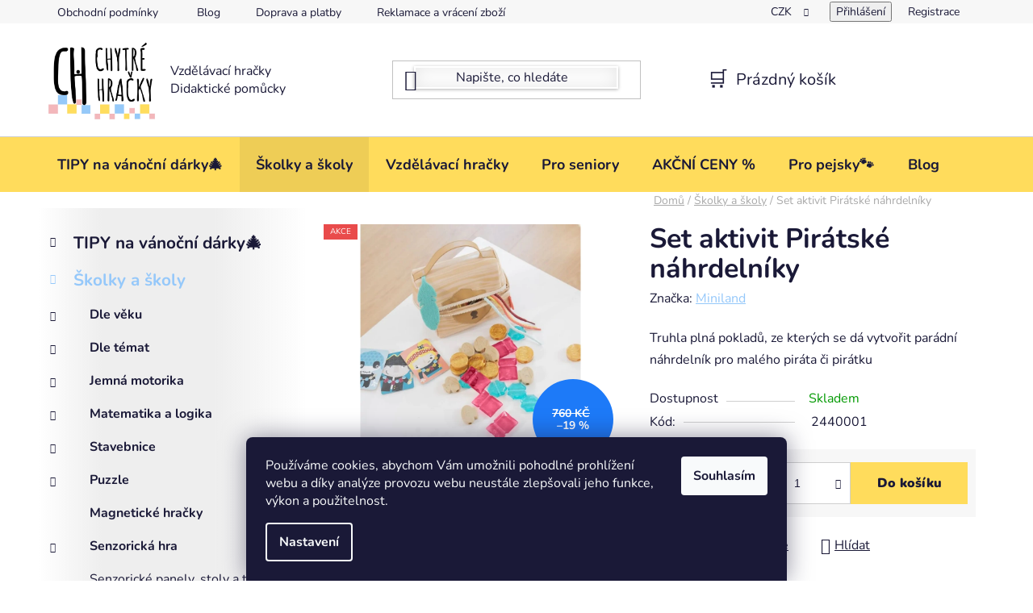

--- FILE ---
content_type: text/html; charset=utf-8
request_url: https://www.chytrehracky.cz/skolky-a-skoly/set-aktivit-piratske-nahrdelniky/
body_size: 39552
content:
<!doctype html><html lang="cs" dir="ltr" class="header-background-light external-fonts-loaded"><head><meta charset="utf-8" /><meta name="viewport" content="width=device-width,initial-scale=1" /><title>Set aktivit Pirátské náhrdelníky - Chytré hračky</title><link rel="preconnect" href="https://cdn.myshoptet.com" /><link rel="dns-prefetch" href="https://cdn.myshoptet.com" /><link rel="preload" href="https://cdn.myshoptet.com/prj/dist/master/cms/libs/jquery/jquery-1.11.3.min.js" as="script" /><link href="https://cdn.myshoptet.com/prj/dist/master/cms/templates/frontend_templates/shared/css/font-face/nunito.css" rel="stylesheet"><link href="https://cdn.myshoptet.com/prj/dist/master/shop/dist/font-shoptet-13.css.3c47e30adfa2e9e2683b.css" rel="stylesheet"><script>
dataLayer = [];
dataLayer.push({'shoptet' : {
    "pageId": 1022,
    "pageType": "productDetail",
    "currency": "CZK",
    "currencyInfo": {
        "decimalSeparator": ",",
        "exchangeRate": 1,
        "priceDecimalPlaces": 0,
        "symbol": "K\u010d",
        "symbolLeft": 0,
        "thousandSeparator": " "
    },
    "language": "cs",
    "projectId": 193822,
    "product": {
        "id": 13382,
        "guid": "74e266ac-e065-11ee-be89-861242c41283",
        "hasVariants": false,
        "codes": [
            {
                "code": 2440001
            }
        ],
        "code": "2440001",
        "name": "Set aktivit Pir\u00e1tsk\u00e9 n\u00e1hrdeln\u00edky",
        "appendix": "",
        "weight": 0,
        "manufacturer": "Miniland",
        "manufacturerGuid": "1EF53329BB07631AAE18DA0BA3DED3EE",
        "currentCategory": "Hra\u010dky, hry a pom\u016fcky pro M\u0160 a Z\u0160",
        "currentCategoryGuid": "aa52f740-6f4c-11ea-beb1-002590dad85e",
        "defaultCategory": "Hra\u010dky, hry a pom\u016fcky pro M\u0160 a Z\u0160",
        "defaultCategoryGuid": "aa52f740-6f4c-11ea-beb1-002590dad85e",
        "currency": "CZK",
        "priceWithVat": 615
    },
    "stocks": [
        {
            "id": "ext",
            "title": "Sklad",
            "isDeliveryPoint": 0,
            "visibleOnEshop": 1
        }
    ],
    "cartInfo": {
        "id": null,
        "freeShipping": false,
        "freeShippingFrom": 3000,
        "leftToFreeGift": {
            "formattedPrice": "0 K\u010d",
            "priceLeft": 0
        },
        "freeGift": false,
        "leftToFreeShipping": {
            "priceLeft": 3000,
            "dependOnRegion": 0,
            "formattedPrice": "3 000 K\u010d"
        },
        "discountCoupon": [],
        "getNoBillingShippingPrice": {
            "withoutVat": 0,
            "vat": 0,
            "withVat": 0
        },
        "cartItems": [],
        "taxMode": "ORDINARY"
    },
    "cart": [],
    "customer": {
        "priceRatio": 1,
        "priceListId": 1,
        "groupId": null,
        "registered": false,
        "mainAccount": false
    }
}});
dataLayer.push({'cookie_consent' : {
    "marketing": "denied",
    "analytics": "denied"
}});
document.addEventListener('DOMContentLoaded', function() {
    shoptet.consent.onAccept(function(agreements) {
        if (agreements.length == 0) {
            return;
        }
        dataLayer.push({
            'cookie_consent' : {
                'marketing' : (agreements.includes(shoptet.config.cookiesConsentOptPersonalisation)
                    ? 'granted' : 'denied'),
                'analytics': (agreements.includes(shoptet.config.cookiesConsentOptAnalytics)
                    ? 'granted' : 'denied')
            },
            'event': 'cookie_consent'
        });
    });
});
</script>
<meta property="og:type" content="website"><meta property="og:site_name" content="chytrehracky.cz"><meta property="og:url" content="https://www.chytrehracky.cz/skolky-a-skoly/set-aktivit-piratske-nahrdelniky/"><meta property="og:title" content="Set aktivit Pirátské náhrdelníky - Chytré hračky"><meta name="author" content="Chytré hračky"><meta name="web_author" content="Shoptet.cz"><meta name="dcterms.rightsHolder" content="www.chytrehracky.cz"><meta name="robots" content="index,follow"><meta property="og:image" content="https://cdn.myshoptet.com/usr/www.chytrehracky.cz/user/shop/big/13382-7_truhla.jpg?65fd854b"><meta property="og:description" content="Set aktivit Pirátské náhrdelníky. Truhla plná pokladů, ze kterých se dá vytvořit parádní náhrdelník pro malého piráta či pirátku"><meta name="description" content="Set aktivit Pirátské náhrdelníky. Truhla plná pokladů, ze kterých se dá vytvořit parádní náhrdelník pro malého piráta či pirátku"><meta name="google-site-verification" content="YiFrAO8PltAciK_G99GLsE1d7V2-FesAklo--lxmT-8"><meta property="product:price:amount" content="615"><meta property="product:price:currency" content="CZK"><style>:root {--color-primary: #95C8FA;--color-primary-h: 210;--color-primary-s: 91%;--color-primary-l: 78%;--color-primary-hover: #F2B7BB;--color-primary-hover-h: 356;--color-primary-hover-s: 69%;--color-primary-hover-l: 83%;--color-secondary: #FFDC5C;--color-secondary-h: 47;--color-secondary-s: 100%;--color-secondary-l: 68%;--color-secondary-hover: #F2B7BB;--color-secondary-hover-h: 356;--color-secondary-hover-s: 69%;--color-secondary-hover-l: 83%;--color-tertiary: #FFDC5C;--color-tertiary-h: 47;--color-tertiary-s: 100%;--color-tertiary-l: 68%;--color-tertiary-hover: #95C8FA;--color-tertiary-hover-h: 210;--color-tertiary-hover-s: 91%;--color-tertiary-hover-l: 78%;--color-header-background: #ffffff;--template-font: "Nunito";--template-headings-font: "Nunito";--header-background-url: none;--cookies-notice-background: #1A1937;--cookies-notice-color: #F8FAFB;--cookies-notice-button-hover: #f5f5f5;--cookies-notice-link-hover: #27263f;--templates-update-management-preview-mode-content: "Náhled aktualizací šablony je aktivní pro váš prohlížeč."}</style>
    
    <link href="https://cdn.myshoptet.com/prj/dist/master/shop/dist/main-13.less.fdb02770e668ba5a70b5.css" rel="stylesheet" />
            <link href="https://cdn.myshoptet.com/prj/dist/master/shop/dist/mobile-header-v1-13.less.629f2f48911e67d0188c.css" rel="stylesheet" />
    
    <script>var shoptet = shoptet || {};</script>
    <script src="https://cdn.myshoptet.com/prj/dist/master/shop/dist/main-3g-header.js.05f199e7fd2450312de2.js"></script>
<!-- User include --><!-- api 427(81) html code header -->
<link rel="stylesheet" href="https://cdn.myshoptet.com/usr/api2.dklab.cz/user/documents/_doplnky/instagram/193822/16/193822_16.css" type="text/css" /><style>
        :root {
            --dklab-instagram-header-color: #000000;  
            --dklab-instagram-header-background: #DDDDDD;  
            --dklab-instagram-font-weight: 700;
            --dklab-instagram-font-size: 180%;
            --dklab-instagram-logoUrl: url(https://cdn.myshoptet.com/usr/api2.dklab.cz/user/documents/_doplnky/instagram/img/logo-duha.png); 
            --dklab-instagram-logo-size-width: 40px;
            --dklab-instagram-logo-size-height: 40px;                        
            --dklab-instagram-hover-content: "\e902";                        
            --dklab-instagram-padding: 3px;                        
            --dklab-instagram-border-color: #888888;
            
        }
        </style>
<!-- api 473(125) html code header -->

                <style>
                    #order-billing-methods .radio-wrapper[data-guid="5f35cd43-5d7b-11f0-8cf7-46f5e0b311ed"]:not(.cgapplepay), #order-billing-methods .radio-wrapper[data-guid="5f3ff0a8-5d7b-11f0-8cf7-46f5e0b311ed"]:not(.cggooglepay) {
                        display: none;
                    }
                </style>
                <script type="text/javascript">
                    document.addEventListener('DOMContentLoaded', function() {
                        if (getShoptetDataLayer('pageType') === 'billingAndShipping') {
                            
                try {
                    if (window.ApplePaySession && window.ApplePaySession.canMakePayments()) {
                        
                        if (document.querySelector('#order-billing-methods .radio-wrapper[data-guid="5f35cd43-5d7b-11f0-8cf7-46f5e0b311ed"]')) {
                            document.querySelector('#order-billing-methods .radio-wrapper[data-guid="5f35cd43-5d7b-11f0-8cf7-46f5e0b311ed"]').classList.add('cgapplepay');
                        }
                        
                    }
                } catch (err) {} 
            
                            
                const cgBaseCardPaymentMethod = {
                        type: 'CARD',
                        parameters: {
                            allowedAuthMethods: ["PAN_ONLY", "CRYPTOGRAM_3DS"],
                            allowedCardNetworks: [/*"AMEX", "DISCOVER", "INTERAC", "JCB",*/ "MASTERCARD", "VISA"]
                        }
                };
                
                function cgLoadScript(src, callback)
                {
                    var s,
                        r,
                        t;
                    r = false;
                    s = document.createElement('script');
                    s.type = 'text/javascript';
                    s.src = src;
                    s.onload = s.onreadystatechange = function() {
                        if ( !r && (!this.readyState || this.readyState == 'complete') )
                        {
                            r = true;
                            callback();
                        }
                    };
                    t = document.getElementsByTagName('script')[0];
                    t.parentNode.insertBefore(s, t);
                } 
                
                function cgGetGoogleIsReadyToPayRequest() {
                    return Object.assign(
                        {},
                        {
                            apiVersion: 2,
                            apiVersionMinor: 0
                        },
                        {
                            allowedPaymentMethods: [cgBaseCardPaymentMethod]
                        }
                    );
                }

                function onCgGooglePayLoaded() {
                    let paymentsClient = new google.payments.api.PaymentsClient({environment: 'PRODUCTION'});
                    paymentsClient.isReadyToPay(cgGetGoogleIsReadyToPayRequest()).then(function(response) {
                        if (response.result) {
                            
                        if (document.querySelector('#order-billing-methods .radio-wrapper[data-guid="5f3ff0a8-5d7b-11f0-8cf7-46f5e0b311ed"]')) {
                            document.querySelector('#order-billing-methods .radio-wrapper[data-guid="5f3ff0a8-5d7b-11f0-8cf7-46f5e0b311ed"]').classList.add('cggooglepay');
                        }
                        	 	 	 	 	 
                        }
                    })
                    .catch(function(err) {});
                }
                
                cgLoadScript('https://pay.google.com/gp/p/js/pay.js', onCgGooglePayLoaded);
            
                        }
                    });
                </script> 
                
<!-- service 427(81) html code header -->
<link rel="stylesheet" href="https://cdn.myshoptet.com/usr/api2.dklab.cz/user/documents/_doplnky/instagram/font/instagramplus.css" type="text/css" />

<!-- service 1240(857) html code header -->
<script>
var host = "www.chytrehracky.cz".replace(/(\.|\/|www)/g, '');
var src = "https://gateway.saimon.ai/" + host + "/loader.js"
var saimonScript = document.createElement('script');
saimonScript.src = src;
saimonScript.async = true;
saimonScript.fetchPriority = "high";
document.head.appendChild(saimonScript);

var timestamp = localStorage.getItem("sai-last-search");
var now = Date.now();

if (parseInt(timestamp) >= (now - 60 * 1000)) {
  document.documentElement.classList.add("--sai-search--active");
}
</script>

<style>
.--sai-search--active .in-vyhledavani #content {
	min-height: 90vh;
}

.--sai-search--active body:not(.--sai-result-page--inactive) #content .search-results-groups, 
.--sai-search--active body:not(.--sai-result-page--inactive) #content #products-found { 
	display: none; 
}
#sai--search-result-page #products-found,
#sai--search-result-page .search-results-groups{
	display: block !important; 
}
</style>
<!-- project html code header -->
<link href="/user/documents/style.css?v=0.142" rel="stylesheet" />
<style>
    #products-listing-order {visibility: hidden;}
    
    @media (max-width: 767px) {
    .overall-wrapper {padding-top: 80px;}
		}
</style>

<!-- /User include --><link rel="shortcut icon" href="/favicon.ico" type="image/x-icon" /><link rel="canonical" href="https://www.chytrehracky.cz/skolky-a-skoly/set-aktivit-piratske-nahrdelniky/" />    <script>
        var _hwq = _hwq || [];
        _hwq.push(['setKey', '2837FF88321A20E6D6767B6A9A54554B']);
        _hwq.push(['setTopPos', '10']);
        _hwq.push(['showWidget', '21']);
        (function() {
            var ho = document.createElement('script');
            ho.src = 'https://cz.im9.cz/direct/i/gjs.php?n=wdgt&sak=2837FF88321A20E6D6767B6A9A54554B';
            var s = document.getElementsByTagName('script')[0]; s.parentNode.insertBefore(ho, s);
        })();
    </script>
    <!-- Global site tag (gtag.js) - Google Analytics -->
    <script async src="https://www.googletagmanager.com/gtag/js?id=G-P7LJS51S6W"></script>
    <script>
        
        window.dataLayer = window.dataLayer || [];
        function gtag(){dataLayer.push(arguments);}
        

                    console.debug('default consent data');

            gtag('consent', 'default', {"ad_storage":"denied","analytics_storage":"denied","ad_user_data":"denied","ad_personalization":"denied","wait_for_update":500});
            dataLayer.push({
                'event': 'default_consent'
            });
        
        gtag('js', new Date());

        
                gtag('config', 'G-P7LJS51S6W', {"groups":"GA4","send_page_view":false,"content_group":"productDetail","currency":"CZK","page_language":"cs"});
        
                gtag('config', 'AW-833504715');
        
        
        
        
        
                    gtag('event', 'page_view', {"send_to":"GA4","page_language":"cs","content_group":"productDetail","currency":"CZK"});
        
                gtag('set', 'currency', 'CZK');

        gtag('event', 'view_item', {
            "send_to": "UA",
            "items": [
                {
                    "id": "2440001",
                    "name": "Set aktivit Pir\u00e1tsk\u00e9 n\u00e1hrdeln\u00edky",
                    "category": "Hra\u010dky, hry a pom\u016fcky pro M\u0160 a Z\u0160",
                                        "brand": "Miniland",
                                                            "price": 508
                }
            ]
        });
        
        
        
        
        
                    gtag('event', 'view_item', {"send_to":"GA4","page_language":"cs","content_group":"productDetail","value":508,"currency":"CZK","items":[{"item_id":"2440001","item_name":"Set aktivit Pir\u00e1tsk\u00e9 n\u00e1hrdeln\u00edky","item_brand":"Miniland","item_category":"Hra\u010dky, hry a pom\u016fcky pro M\u0160 a Z\u0160","price":508,"quantity":1,"index":0}]});
        
        
        
        
        
        
        
        document.addEventListener('DOMContentLoaded', function() {
            if (typeof shoptet.tracking !== 'undefined') {
                for (var id in shoptet.tracking.bannersList) {
                    gtag('event', 'view_promotion', {
                        "send_to": "UA",
                        "promotions": [
                            {
                                "id": shoptet.tracking.bannersList[id].id,
                                "name": shoptet.tracking.bannersList[id].name,
                                "position": shoptet.tracking.bannersList[id].position
                            }
                        ]
                    });
                }
            }

            shoptet.consent.onAccept(function(agreements) {
                if (agreements.length !== 0) {
                    console.debug('gtag consent accept');
                    var gtagConsentPayload =  {
                        'ad_storage': agreements.includes(shoptet.config.cookiesConsentOptPersonalisation)
                            ? 'granted' : 'denied',
                        'analytics_storage': agreements.includes(shoptet.config.cookiesConsentOptAnalytics)
                            ? 'granted' : 'denied',
                                                                                                'ad_user_data': agreements.includes(shoptet.config.cookiesConsentOptPersonalisation)
                            ? 'granted' : 'denied',
                        'ad_personalization': agreements.includes(shoptet.config.cookiesConsentOptPersonalisation)
                            ? 'granted' : 'denied',
                        };
                    console.debug('update consent data', gtagConsentPayload);
                    gtag('consent', 'update', gtagConsentPayload);
                    dataLayer.push(
                        { 'event': 'update_consent' }
                    );
                }
            });
        });
    </script>
<script>
    (function(t, r, a, c, k, i, n, g) { t['ROIDataObject'] = k;
    t[k]=t[k]||function(){ (t[k].q=t[k].q||[]).push(arguments) },t[k].c=i;n=r.createElement(a),
    g=r.getElementsByTagName(a)[0];n.async=1;n.src=c;g.parentNode.insertBefore(n,g)
    })(window, document, 'script', '//www.heureka.cz/ocm/sdk.js?source=shoptet&version=2&page=product_detail', 'heureka', 'cz');

    heureka('set_user_consent', 0);
</script>
</head><body class="desktop id-1022 in-skolky-a-skoly template-13 type-product type-detail multiple-columns-body columns-mobile-2 columns-3 smart-labels-active ums_forms_redesign--off ums_a11y_category_page--on ums_discussion_rating_forms--off ums_flags_display_unification--on ums_a11y_login--on mobile-header-version-1"><noscript>
    <style>
        #header {
            padding-top: 0;
            position: relative !important;
            top: 0;
        }
        .header-navigation {
            position: relative !important;
        }
        .overall-wrapper {
            margin: 0 !important;
        }
        body:not(.ready) {
            visibility: visible !important;
        }
    </style>
    <div class="no-javascript">
        <div class="no-javascript__title">Musíte změnit nastavení vašeho prohlížeče</div>
        <div class="no-javascript__text">Podívejte se na: <a href="https://www.google.com/support/bin/answer.py?answer=23852">Jak povolit JavaScript ve vašem prohlížeči</a>.</div>
        <div class="no-javascript__text">Pokud používáte software na blokování reklam, může být nutné povolit JavaScript z této stránky.</div>
        <div class="no-javascript__text">Děkujeme.</div>
    </div>
</noscript>

        <div id="fb-root"></div>
        <script>
            window.fbAsyncInit = function() {
                FB.init({
//                    appId            : 'your-app-id',
                    autoLogAppEvents : true,
                    xfbml            : true,
                    version          : 'v19.0'
                });
            };
        </script>
        <script async defer crossorigin="anonymous" src="https://connect.facebook.net/cs_CZ/sdk.js"></script>    <div class="siteCookies siteCookies--bottom siteCookies--dark js-siteCookies" role="dialog" data-testid="cookiesPopup" data-nosnippet>
        <div class="siteCookies__form">
            <div class="siteCookies__content">
                <div class="siteCookies__text">
                    Používáme cookies, abychom Vám umožnili pohodlné prohlížení webu a díky analýze provozu webu neustále zlepšovali jeho funkce, výkon a použitelnost.
                </div>
                <p class="siteCookies__links">
                    <button class="siteCookies__link js-cookies-settings" aria-label="Nastavení cookies" data-testid="cookiesSettings">Nastavení</button>
                </p>
            </div>
            <div class="siteCookies__buttonWrap">
                                <button class="siteCookies__button js-cookiesConsentSubmit" value="all" aria-label="Přijmout cookies" data-testid="buttonCookiesAccept">Souhlasím</button>
            </div>
        </div>
        <script>
            document.addEventListener("DOMContentLoaded", () => {
                const siteCookies = document.querySelector('.js-siteCookies');
                document.addEventListener("scroll", shoptet.common.throttle(() => {
                    const st = document.documentElement.scrollTop;
                    if (st > 1) {
                        siteCookies.classList.add('siteCookies--scrolled');
                    } else {
                        siteCookies.classList.remove('siteCookies--scrolled');
                    }
                }, 100));
            });
        </script>
    </div>
<a href="#content" class="skip-link sr-only">Přejít na obsah</a><div class="overall-wrapper"><div class="user-action"><div class="container">
    <div class="user-action-in">
                    <div id="login" class="user-action-login popup-widget login-widget" role="dialog" aria-labelledby="loginHeading">
        <div class="popup-widget-inner">
                            <h2 id="loginHeading">Přihlášení k vašemu účtu</h2><div id="customerLogin"><form action="/action/Customer/Login/" method="post" id="formLoginIncluded" class="csrf-enabled formLogin" data-testid="formLogin"><input type="hidden" name="referer" value="" /><div class="form-group"><div class="input-wrapper email js-validated-element-wrapper no-label"><input type="email" name="email" class="form-control" autofocus placeholder="E-mailová adresa (např. jan@novak.cz)" data-testid="inputEmail" autocomplete="email" required /></div></div><div class="form-group"><div class="input-wrapper password js-validated-element-wrapper no-label"><input type="password" name="password" class="form-control" placeholder="Heslo" data-testid="inputPassword" autocomplete="current-password" required /><span class="no-display">Nemůžete vyplnit toto pole</span><input type="text" name="surname" value="" class="no-display" /></div></div><div class="form-group"><div class="login-wrapper"><button type="submit" class="btn btn-secondary btn-text btn-login" data-testid="buttonSubmit">Přihlásit se</button><div class="password-helper"><a href="/registrace/" data-testid="signup" rel="nofollow">Nová registrace</a><a href="/klient/zapomenute-heslo/" rel="nofollow">Zapomenuté heslo</a></div></div></div><div class="social-login-buttons"><div class="social-login-buttons-divider"><span>nebo</span></div><div class="form-group"><a href="/action/Social/login/?provider=Seznam" class="login-btn seznam" rel="nofollow"><span class="login-seznam-icon"></span><strong>Přihlásit se přes Seznam</strong></a></div></div></form>
</div>                    </div>
    </div>

                <div id="cart-widget" class="user-action-cart popup-widget cart-widget loader-wrapper" data-testid="popupCartWidget" role="dialog" aria-hidden="true">
            <div class="popup-widget-inner cart-widget-inner place-cart-here">
                <div class="loader-overlay">
                    <div class="loader"></div>
                </div>
            </div>
        </div>
    </div>
</div>
</div><div class="top-navigation-bar" data-testid="topNavigationBar">

    <div class="container">

                            <div class="top-navigation-menu">
                <ul class="top-navigation-bar-menu">
                                            <li class="top-navigation-menu-item-39">
                            <a href="/obchodni-podminky/" title="Obchodní podmínky">Obchodní podmínky</a>
                        </li>
                                            <li class="top-navigation-menu-item-29">
                            <a href="/kontakty/" title="Kontakty a otevírací doba">Kontakty a otevírací doba</a>
                        </li>
                                            <li class="top-navigation-menu-item-1340">
                            <a href="/blog/" title="Blog">Blog</a>
                        </li>
                                            <li class="top-navigation-menu-item-2235">
                            <a href="/doprava-a-platby/" title="Doprava a platby">Doprava a platby</a>
                        </li>
                                            <li class="top-navigation-menu-item-2241">
                            <a href="/reklamace-a-vraceni/" title="Reklamace a vrácení zboží">Reklamace a vrácení zboží</a>
                        </li>
                                            <li class="top-navigation-menu-item-2238">
                            <a href="/nastaveni-souboru-cookies/" title="Nastavení souborů Cookies">Nastavení souborů Cookies</a>
                        </li>
                                            <li class="top-navigation-menu-item-27">
                            <a href="/podminky_ochrany_osobnich_udaju/" title="Podmínky ochrany osobních údajů">Podmínky ochrany osobních údajů</a>
                        </li>
                                    </ul>
                <div class="top-navigation-menu-trigger">Více</div>
                <ul class="top-navigation-bar-menu-helper"></ul>
            </div>
        
        <div class="top-navigation-tools">
                <div class="dropdown">
        <span>Ceny v:</span>
        <button id="topNavigationDropdown" type="button" data-toggle="dropdown" aria-haspopup="true" aria-expanded="false">
            CZK
            <span class="caret"></span>
        </button>
        <ul class="dropdown-menu" aria-labelledby="topNavigationDropdown"><li><a href="/action/Currency/changeCurrency/?currencyCode=CZK" rel="nofollow">CZK</a></li><li><a href="/action/Currency/changeCurrency/?currencyCode=EUR" rel="nofollow">EUR</a></li></ul>
    </div>
            <button class="top-nav-button top-nav-button-login toggle-window" type="button" data-target="login" aria-haspopup="dialog" aria-controls="login" aria-expanded="false" data-testid="signin"><span>Přihlášení</span></button>
    <a href="/registrace/" class="top-nav-button top-nav-button-register" data-testid="headerSignup">Registrace</a>
        </div>

    </div>

</div>
<header id="header">
        <div class="header-top">
            <div class="container navigation-wrapper header-top-wrapper">
                <div class="site-name"><a href="/" data-testid="linkWebsiteLogo"><img src="https://cdn.myshoptet.com/usr/www.chytrehracky.cz/user/logos/logo_3_v__t____-1.png" alt="Chytré hračky" fetchpriority="low" /></a></div>                <div class="search" itemscope itemtype="https://schema.org/WebSite">
                    <meta itemprop="headline" content="Hračky, hry a pomůcky pro MŠ a ZŠ"/><meta itemprop="url" content="https://www.chytrehracky.cz"/><meta itemprop="text" content="Set aktivit Pirátské náhrdelníky. Truhla plná pokladů, ze kterých se dá vytvořit parádní náhrdelník pro malého piráta či pirátku"/>                    <form action="/action/ProductSearch/prepareString/" method="post"
    id="formSearchForm" class="search-form compact-form js-search-main"
    itemprop="potentialAction" itemscope itemtype="https://schema.org/SearchAction" data-testid="searchForm">
    <fieldset>
        <meta itemprop="target"
            content="https://www.chytrehracky.cz/vyhledavani/?string={string}"/>
        <input type="hidden" name="language" value="cs"/>
        
            
    <span class="search-input-icon" aria-hidden="true"></span>

<input
    type="search"
    name="string"
        class="query-input form-control search-input js-search-input"
    placeholder="Napište, co hledáte"
    autocomplete="off"
    required
    itemprop="query-input"
    aria-label="Vyhledávání"
    data-testid="searchInput"
>
            <button type="submit" class="btn btn-default search-button" data-testid="searchBtn">Hledat</button>
        
    </fieldset>
</form>
                </div>
                <div class="navigation-buttons">
                    <a href="#" class="toggle-window" data-target="search" data-testid="linkSearchIcon"><span class="sr-only">Hledat</span></a>
                        
    <a href="/kosik/" class="btn btn-icon toggle-window cart-count" data-target="cart" data-hover="true" data-redirect="true" data-testid="headerCart" rel="nofollow" aria-haspopup="dialog" aria-expanded="false" aria-controls="cart-widget">
        
                <span class="sr-only">Nákupní košík</span>
        
            <span class="cart-price visible-lg-inline-block" data-testid="headerCartPrice">
                                    Prázdný košík                            </span>
        
    
            </a>
                    <a href="#" class="toggle-window" data-target="navigation" data-testid="hamburgerMenu"></a>
                </div>
            </div>
        </div>
        <div class="header-bottom">
            <div class="container navigation-wrapper header-bottom-wrapper js-navigation-container">
                <nav id="navigation" aria-label="Hlavní menu" data-collapsible="true"><div class="navigation-in menu"><ul class="menu-level-1" role="menubar" data-testid="headerMenuItems"><li class="menu-item-1355 ext" role="none"><a href="/tipy-na-darky/" data-testid="headerMenuItem" role="menuitem" aria-haspopup="true" aria-expanded="false"><b>TIPY na vánoční dárky🎄</b><span class="submenu-arrow"></span></a><ul class="menu-level-2" aria-label="TIPY na vánoční dárky🎄" tabindex="-1" role="menu"><li class="menu-item-1993" role="none"><a href="/od-narozeni/" class="menu-image" data-testid="headerMenuItem" tabindex="-1" aria-hidden="true"><img src="data:image/svg+xml,%3Csvg%20width%3D%22140%22%20height%3D%22100%22%20xmlns%3D%22http%3A%2F%2Fwww.w3.org%2F2000%2Fsvg%22%3E%3C%2Fsvg%3E" alt="" aria-hidden="true" width="140" height="100"  data-src="https://cdn.myshoptet.com/usr/www.chytrehracky.cz/user/categories/thumb/n__vrh_bez_n__zvu(1).png" fetchpriority="low" /></a><div><a href="/od-narozeni/" data-testid="headerMenuItem" role="menuitem"><span>Od narození</span></a>
                        </div></li><li class="menu-item-1996" role="none"><a href="/od-1-roku-5/" class="menu-image" data-testid="headerMenuItem" tabindex="-1" aria-hidden="true"><img src="data:image/svg+xml,%3Csvg%20width%3D%22140%22%20height%3D%22100%22%20xmlns%3D%22http%3A%2F%2Fwww.w3.org%2F2000%2Fsvg%22%3E%3C%2Fsvg%3E" alt="" aria-hidden="true" width="140" height="100"  data-src="https://cdn.myshoptet.com/usr/www.chytrehracky.cz/user/categories/thumb/n__vrh_bez_n__zvu(2)-3.png" fetchpriority="low" /></a><div><a href="/od-1-roku-5/" data-testid="headerMenuItem" role="menuitem"><span>Od 1 roku</span></a>
                        </div></li><li class="menu-item-2002" role="none"><a href="/2-3-roky/" class="menu-image" data-testid="headerMenuItem" tabindex="-1" aria-hidden="true"><img src="data:image/svg+xml,%3Csvg%20width%3D%22140%22%20height%3D%22100%22%20xmlns%3D%22http%3A%2F%2Fwww.w3.org%2F2000%2Fsvg%22%3E%3C%2Fsvg%3E" alt="" aria-hidden="true" width="140" height="100"  data-src="https://cdn.myshoptet.com/usr/www.chytrehracky.cz/user/categories/thumb/2-3_roky.png" fetchpriority="low" /></a><div><a href="/2-3-roky/" data-testid="headerMenuItem" role="menuitem"><span>2-3 roky</span></a>
                        </div></li><li class="menu-item-2005" role="none"><a href="/4-5-let/" class="menu-image" data-testid="headerMenuItem" tabindex="-1" aria-hidden="true"><img src="data:image/svg+xml,%3Csvg%20width%3D%22140%22%20height%3D%22100%22%20xmlns%3D%22http%3A%2F%2Fwww.w3.org%2F2000%2Fsvg%22%3E%3C%2Fsvg%3E" alt="" aria-hidden="true" width="140" height="100"  data-src="https://cdn.myshoptet.com/usr/www.chytrehracky.cz/user/categories/thumb/2-3_roky(1).png" fetchpriority="low" /></a><div><a href="/4-5-let/" data-testid="headerMenuItem" role="menuitem"><span>4-5 let</span></a>
                        </div></li><li class="menu-item-2011" role="none"><a href="/6-7-let/" class="menu-image" data-testid="headerMenuItem" tabindex="-1" aria-hidden="true"><img src="data:image/svg+xml,%3Csvg%20width%3D%22140%22%20height%3D%22100%22%20xmlns%3D%22http%3A%2F%2Fwww.w3.org%2F2000%2Fsvg%22%3E%3C%2Fsvg%3E" alt="" aria-hidden="true" width="140" height="100"  data-src="https://cdn.myshoptet.com/usr/www.chytrehracky.cz/user/categories/thumb/2-3_roky(2).png" fetchpriority="low" /></a><div><a href="/6-7-let/" data-testid="headerMenuItem" role="menuitem"><span>6-7 let</span></a>
                        </div></li><li class="menu-item-2014" role="none"><a href="/od-8-let-3/" class="menu-image" data-testid="headerMenuItem" tabindex="-1" aria-hidden="true"><img src="data:image/svg+xml,%3Csvg%20width%3D%22140%22%20height%3D%22100%22%20xmlns%3D%22http%3A%2F%2Fwww.w3.org%2F2000%2Fsvg%22%3E%3C%2Fsvg%3E" alt="" aria-hidden="true" width="140" height="100"  data-src="https://cdn.myshoptet.com/usr/www.chytrehracky.cz/user/categories/thumb/2-3_roky(3).png" fetchpriority="low" /></a><div><a href="/od-8-let-3/" data-testid="headerMenuItem" role="menuitem"><span>Od 8 let</span></a>
                        </div></li><li class="menu-item-2020" role="none"><a href="/pro-pubertaky/" class="menu-image" data-testid="headerMenuItem" tabindex="-1" aria-hidden="true"><img src="data:image/svg+xml,%3Csvg%20width%3D%22140%22%20height%3D%22100%22%20xmlns%3D%22http%3A%2F%2Fwww.w3.org%2F2000%2Fsvg%22%3E%3C%2Fsvg%3E" alt="" aria-hidden="true" width="140" height="100"  data-src="https://cdn.myshoptet.com/usr/www.chytrehracky.cz/user/categories/thumb/2-3_roky(5).png" fetchpriority="low" /></a><div><a href="/pro-pubertaky/" data-testid="headerMenuItem" role="menuitem"><span>Pro puberťáky</span></a>
                        </div></li><li class="menu-item-2445" role="none"><a href="/pro-dospele/" class="menu-image" data-testid="headerMenuItem" tabindex="-1" aria-hidden="true"><img src="data:image/svg+xml,%3Csvg%20width%3D%22140%22%20height%3D%22100%22%20xmlns%3D%22http%3A%2F%2Fwww.w3.org%2F2000%2Fsvg%22%3E%3C%2Fsvg%3E" alt="" aria-hidden="true" width="140" height="100"  data-src="https://cdn.myshoptet.com/usr/www.chytrehracky.cz/user/categories/thumb/ikony_eshop_(9).png" fetchpriority="low" /></a><div><a href="/pro-dospele/" data-testid="headerMenuItem" role="menuitem"><span>Pro dospělé</span></a>
                        </div></li><li class="menu-item-2448" role="none"><a href="/pro-seniory/" class="menu-image" data-testid="headerMenuItem" tabindex="-1" aria-hidden="true"><img src="data:image/svg+xml,%3Csvg%20width%3D%22140%22%20height%3D%22100%22%20xmlns%3D%22http%3A%2F%2Fwww.w3.org%2F2000%2Fsvg%22%3E%3C%2Fsvg%3E" alt="" aria-hidden="true" width="140" height="100"  data-src="https://cdn.myshoptet.com/usr/www.chytrehracky.cz/user/categories/thumb/ikony_eshop_(10).png" fetchpriority="low" /></a><div><a href="/pro-seniory/" data-testid="headerMenuItem" role="menuitem"><span>Pro seniory</span></a>
                        </div></li><li class="menu-item-2454" role="none"><a href="/pro-pejsky/" class="menu-image" data-testid="headerMenuItem" tabindex="-1" aria-hidden="true"><img src="data:image/svg+xml,%3Csvg%20width%3D%22140%22%20height%3D%22100%22%20xmlns%3D%22http%3A%2F%2Fwww.w3.org%2F2000%2Fsvg%22%3E%3C%2Fsvg%3E" alt="" aria-hidden="true" width="140" height="100"  data-src="https://cdn.myshoptet.com/usr/www.chytrehracky.cz/user/categories/thumb/ikony_eshop_(14).png" fetchpriority="low" /></a><div><a href="/pro-pejsky/" data-testid="headerMenuItem" role="menuitem"><span>Pro pejsky</span></a>
                        </div></li></ul></li>
<li class="menu-item-1022 ext" role="none"><a href="/skolky-a-skoly/" class="active" data-testid="headerMenuItem" role="menuitem" aria-haspopup="true" aria-expanded="false"><b>Školky a školy</b><span class="submenu-arrow"></span></a><ul class="menu-level-2" aria-label="Školky a školy" tabindex="-1" role="menu"><li class="menu-item-1025 has-third-level" role="none"><a href="/dle-veku/" class="menu-image" data-testid="headerMenuItem" tabindex="-1" aria-hidden="true"><img src="data:image/svg+xml,%3Csvg%20width%3D%22140%22%20height%3D%22100%22%20xmlns%3D%22http%3A%2F%2Fwww.w3.org%2F2000%2Fsvg%22%3E%3C%2Fsvg%3E" alt="" aria-hidden="true" width="140" height="100"  data-src="https://cdn.myshoptet.com/usr/www.chytrehracky.cz/user/categories/thumb/4_3.png" fetchpriority="low" /></a><div><a href="/dle-veku/" data-testid="headerMenuItem" role="menuitem"><span>Dle věku</span></a>
                                                    <ul class="menu-level-3" role="menu">
                                                                    <li class="menu-item-1031" role="none">
                                        <a href="/od-1-roku/" data-testid="headerMenuItem" role="menuitem">
                                            Od 1 roku</a>,                                    </li>
                                                                    <li class="menu-item-1034" role="none">
                                        <a href="/od-2-let-2/" data-testid="headerMenuItem" role="menuitem">
                                            Od 2 let</a>,                                    </li>
                                                                    <li class="menu-item-1037" role="none">
                                        <a href="/od-3-let-2/" data-testid="headerMenuItem" role="menuitem">
                                            Od 3 let</a>,                                    </li>
                                                                    <li class="menu-item-1040" role="none">
                                        <a href="/od-4-let-2/" data-testid="headerMenuItem" role="menuitem">
                                            Od 4 let</a>,                                    </li>
                                                                    <li class="menu-item-1043" role="none">
                                        <a href="/od-5-let-2/" data-testid="headerMenuItem" role="menuitem">
                                            Od 5 let</a>,                                    </li>
                                                                    <li class="menu-item-1046" role="none">
                                        <a href="/od-6-let-2/" data-testid="headerMenuItem" role="menuitem">
                                            Od 6 let</a>,                                    </li>
                                                                    <li class="menu-item-1049" role="none">
                                        <a href="/od-7-let-2/" data-testid="headerMenuItem" role="menuitem">
                                            Od 7 let</a>,                                    </li>
                                                                    <li class="menu-item-2374" role="none">
                                        <a href="/hracky-a-hry-pro-deti-od-8-let/" data-testid="headerMenuItem" role="menuitem">
                                            Od 8 let</a>,                                    </li>
                                                                    <li class="menu-item-2410" role="none">
                                        <a href="/hracky-a-hry-pro-deti-od-9-let/" data-testid="headerMenuItem" role="menuitem">
                                            Od 9 let</a>,                                    </li>
                                                                    <li class="menu-item-2413" role="none">
                                        <a href="/hracky-a-hry-pro-deti-od-10-let/" data-testid="headerMenuItem" role="menuitem">
                                            Od 10 let</a>,                                    </li>
                                                                    <li class="menu-item-2416" role="none">
                                        <a href="/hracky-a-hry-pro-deti-od-11-let-a-vice/" data-testid="headerMenuItem" role="menuitem">
                                            Od 11 let a více</a>                                    </li>
                                                            </ul>
                        </div></li><li class="menu-item-1124 has-third-level" role="none"><a href="/didaktika-2/" class="menu-image" data-testid="headerMenuItem" tabindex="-1" aria-hidden="true"><img src="data:image/svg+xml,%3Csvg%20width%3D%22140%22%20height%3D%22100%22%20xmlns%3D%22http%3A%2F%2Fwww.w3.org%2F2000%2Fsvg%22%3E%3C%2Fsvg%3E" alt="" aria-hidden="true" width="140" height="100"  data-src="https://cdn.myshoptet.com/usr/www.chytrehracky.cz/user/categories/thumb/n__vrh_bez_n__zvu(5).png" fetchpriority="low" /></a><div><a href="/didaktika-2/" data-testid="headerMenuItem" role="menuitem"><span>Dle témat</span></a>
                                                    <ul class="menu-level-3" role="menu">
                                                                    <li class="menu-item-1361" role="none">
                                        <a href="/poznavame-telo/" data-testid="headerMenuItem" role="menuitem">
                                            Lidské tělo a zdraví</a>,                                    </li>
                                                                    <li class="menu-item-2386" role="none">
                                        <a href="/rocni-obdobi-a-pocasi/" data-testid="headerMenuItem" role="menuitem">
                                            Roční období a počasí</a>,                                    </li>
                                                                    <li class="menu-item-2383" role="none">
                                        <a href="/zivotni-prostredi-a-recyklace/" data-testid="headerMenuItem" role="menuitem">
                                            Příroda a životní prostředí</a>,                                    </li>
                                                                    <li class="menu-item-1367" role="none">
                                        <a href="/badatele-a-pruzkumnici/" data-testid="headerMenuItem" role="menuitem">
                                            Badatelé a průzkumníci</a>,                                    </li>
                                                                    <li class="menu-item-2226" role="none">
                                        <a href="/logiske-a-matematicke-hry-a-pomucky/" data-testid="headerMenuItem" role="menuitem">
                                            Logika a Matematika</a>,                                    </li>
                                                                    <li class="menu-item-1432" role="none">
                                        <a href="/ucime-se-hodiny/" data-testid="headerMenuItem" role="menuitem">
                                            Učíme se hodiny</a>,                                    </li>
                                                                    <li class="menu-item-2232" role="none">
                                        <a href="/hry-a-pomucky-na-poznavani-pismen/" data-testid="headerMenuItem" role="menuitem">
                                            Poznáváme abecedu</a>,                                    </li>
                                                                    <li class="menu-item-2262" role="none">
                                        <a href="/pomucky-na-poznavani-emoci/" data-testid="headerMenuItem" role="menuitem">
                                            Poznáváme emoce</a>,                                    </li>
                                                                    <li class="menu-item-2404" role="none">
                                        <a href="/dopravni-vychova-a-bezpecnost/" data-testid="headerMenuItem" role="menuitem">
                                            Dopravní výchova</a>,                                    </li>
                                                                    <li class="menu-item-2407" role="none">
                                        <a href="/povolani/" data-testid="headerMenuItem" role="menuitem">
                                            Povolání (hra na profese)</a>,                                    </li>
                                                                    <li class="menu-item-2389" role="none">
                                        <a href="/spolecnost-a-historie/" data-testid="headerMenuItem" role="menuitem">
                                            Společnost a historie</a>,                                    </li>
                                                                    <li class="menu-item-2457" role="none">
                                        <a href="/nas-svet/" data-testid="headerMenuItem" role="menuitem">
                                            Náš svět</a>,                                    </li>
                                                                    <li class="menu-item-1960" role="none">
                                        <a href="/montessori-hracky/" data-testid="headerMenuItem" role="menuitem">
                                            Montessori hračky</a>,                                    </li>
                                                                    <li class="menu-item-2253" role="none">
                                        <a href="/digitalizace/" data-testid="headerMenuItem" role="menuitem">
                                            Digitalizace</a>,                                    </li>
                                                                    <li class="menu-item-2287" role="none">
                                        <a href="/stem/" data-testid="headerMenuItem" role="menuitem">
                                            STEM</a>                                    </li>
                                                            </ul>
                        </div></li><li class="menu-item-1067 has-third-level" role="none"><a href="/jemna-motorika/" class="menu-image" data-testid="headerMenuItem" tabindex="-1" aria-hidden="true"><img src="data:image/svg+xml,%3Csvg%20width%3D%22140%22%20height%3D%22100%22%20xmlns%3D%22http%3A%2F%2Fwww.w3.org%2F2000%2Fsvg%22%3E%3C%2Fsvg%3E" alt="" aria-hidden="true" width="140" height="100"  data-src="https://cdn.myshoptet.com/usr/www.chytrehracky.cz/user/categories/thumb/jemn___motorika.png" fetchpriority="low" /></a><div><a href="/jemna-motorika/" data-testid="headerMenuItem" role="menuitem"><span>Jemná motorika</span></a>
                                                    <ul class="menu-level-3" role="menu">
                                                                    <li class="menu-item-1070" role="none">
                                        <a href="/grafomotorika-2/" data-testid="headerMenuItem" role="menuitem">
                                            Grafomotorika</a>,                                    </li>
                                                                    <li class="menu-item-1073" role="none">
                                        <a href="/provlekaci-hry/" data-testid="headerMenuItem" role="menuitem">
                                            Provlékací hry</a>,                                    </li>
                                                                    <li class="menu-item-1076" role="none">
                                        <a href="/balancni-hracky-2/" data-testid="headerMenuItem" role="menuitem">
                                            Balanční hračky</a>,                                    </li>
                                                                    <li class="menu-item-1079" role="none">
                                        <a href="/mozaiky-2/" data-testid="headerMenuItem" role="menuitem">
                                            Mozaiky</a>                                    </li>
                                                            </ul>
                        </div></li><li class="menu-item-1115 has-third-level" role="none"><a href="/matematika-a-logika-2/" class="menu-image" data-testid="headerMenuItem" tabindex="-1" aria-hidden="true"><img src="data:image/svg+xml,%3Csvg%20width%3D%22140%22%20height%3D%22100%22%20xmlns%3D%22http%3A%2F%2Fwww.w3.org%2F2000%2Fsvg%22%3E%3C%2Fsvg%3E" alt="" aria-hidden="true" width="140" height="100"  data-src="https://cdn.myshoptet.com/usr/www.chytrehracky.cz/user/categories/thumb/19.png" fetchpriority="low" /></a><div><a href="/matematika-a-logika-2/" data-testid="headerMenuItem" role="menuitem"><span>Matematika a logika</span></a>
                                                    <ul class="menu-level-3" role="menu">
                                                                    <li class="menu-item-2040" role="none">
                                        <a href="/programovani-a-kodovani/" data-testid="headerMenuItem" role="menuitem">
                                            Programování a kódování</a>,                                    </li>
                                                                    <li class="menu-item-2256" role="none">
                                        <a href="/pocitaci-kosticky-numberblocks/" data-testid="headerMenuItem" role="menuitem">
                                            Počítací kostičky Numberblocks®</a>                                    </li>
                                                            </ul>
                        </div></li><li class="menu-item-1091 has-third-level" role="none"><a href="/stavebnice-2/" class="menu-image" data-testid="headerMenuItem" tabindex="-1" aria-hidden="true"><img src="data:image/svg+xml,%3Csvg%20width%3D%22140%22%20height%3D%22100%22%20xmlns%3D%22http%3A%2F%2Fwww.w3.org%2F2000%2Fsvg%22%3E%3C%2Fsvg%3E" alt="" aria-hidden="true" width="140" height="100"  data-src="https://cdn.myshoptet.com/usr/www.chytrehracky.cz/user/categories/thumb/17.png" fetchpriority="low" /></a><div><a href="/stavebnice-2/" data-testid="headerMenuItem" role="menuitem"><span>Stavebnice</span></a>
                                                    <ul class="menu-level-3" role="menu">
                                                                    <li class="menu-item-2271" role="none">
                                        <a href="/magneticke-stavebnice-connetix/" data-testid="headerMenuItem" role="menuitem">
                                            Magnetické stavebnice Connetix</a>,                                    </li>
                                                                    <li class="menu-item-1082" role="none">
                                        <a href="/kulickove-drahy-2/" data-testid="headerMenuItem" role="menuitem">
                                            Kuličkové dráhy</a>,                                    </li>
                                                                    <li class="menu-item-2442" role="none">
                                        <a href="/stavebnice-biobuddi/" data-testid="headerMenuItem" role="menuitem">
                                            Stavebnice Biobuddi</a>                                    </li>
                                                            </ul>
                        </div></li><li class="menu-item-1094 has-third-level" role="none"><a href="/puzzle/" class="menu-image" data-testid="headerMenuItem" tabindex="-1" aria-hidden="true"><img src="data:image/svg+xml,%3Csvg%20width%3D%22140%22%20height%3D%22100%22%20xmlns%3D%22http%3A%2F%2Fwww.w3.org%2F2000%2Fsvg%22%3E%3C%2Fsvg%3E" alt="" aria-hidden="true" width="140" height="100"  data-src="https://cdn.myshoptet.com/usr/www.chytrehracky.cz/user/categories/thumb/5_1.png" fetchpriority="low" /></a><div><a href="/puzzle/" data-testid="headerMenuItem" role="menuitem"><span>Puzzle</span></a>
                                                    <ul class="menu-level-3" role="menu">
                                                                    <li class="menu-item-1369" role="none">
                                        <a href="/vkladacky-rolf/" data-testid="headerMenuItem" role="menuitem">
                                            Vkládačky Rolf</a>,                                    </li>
                                                                    <li class="menu-item-1402" role="none">
                                        <a href="/ozivovaci-puzzle-rolf/" data-testid="headerMenuItem" role="menuitem">
                                            Oživovací puzzle Rolf</a>                                    </li>
                                                            </ul>
                        </div></li><li class="menu-item-1097" role="none"><a href="/magneticke-hracky-2/" class="menu-image" data-testid="headerMenuItem" tabindex="-1" aria-hidden="true"><img src="data:image/svg+xml,%3Csvg%20width%3D%22140%22%20height%3D%22100%22%20xmlns%3D%22http%3A%2F%2Fwww.w3.org%2F2000%2Fsvg%22%3E%3C%2Fsvg%3E" alt="" aria-hidden="true" width="140" height="100"  data-src="https://cdn.myshoptet.com/usr/www.chytrehracky.cz/user/categories/thumb/10_1.png" fetchpriority="low" /></a><div><a href="/magneticke-hracky-2/" data-testid="headerMenuItem" role="menuitem"><span>Magnetické hračky</span></a>
                        </div></li><li class="menu-item-2347 has-third-level" role="none"><a href="/senzoricka-hra/" class="menu-image" data-testid="headerMenuItem" tabindex="-1" aria-hidden="true"><img src="data:image/svg+xml,%3Csvg%20width%3D%22140%22%20height%3D%22100%22%20xmlns%3D%22http%3A%2F%2Fwww.w3.org%2F2000%2Fsvg%22%3E%3C%2Fsvg%3E" alt="" aria-hidden="true" width="140" height="100"  data-src="https://cdn.myshoptet.com/usr/www.chytrehracky.cz/user/categories/thumb/ikony_eshop.png" fetchpriority="low" /></a><div><a href="/senzoricka-hra/" data-testid="headerMenuItem" role="menuitem"><span>Senzorická hra</span></a>
                                                    <ul class="menu-level-3" role="menu">
                                                                    <li class="menu-item-2475" role="none">
                                        <a href="/senzoricke-tacy--stolecky-a-svitici-panely/" data-testid="headerMenuItem" role="menuitem">
                                            Senzorické panely, stoly a tácy &quot;tuff tray&quot;</a>,                                    </li>
                                                                    <li class="menu-item-2472" role="none">
                                        <a href="/senzoricky-material/" data-testid="headerMenuItem" role="menuitem">
                                            Senzorický materiál</a>,                                    </li>
                                                                    <li class="menu-item-2463" role="none">
                                        <a href="/pomucky-na-senzorickou-hru/" data-testid="headerMenuItem" role="menuitem">
                                            Senzorické pomůcky</a>,                                    </li>
                                                                    <li class="menu-item-2469" role="none">
                                        <a href="/tridici-sady-a-figurky/" data-testid="headerMenuItem" role="menuitem">
                                            Třídící sady a figurky</a>,                                    </li>
                                                                    <li class="menu-item-2478" role="none">
                                        <a href="/prusvitne-obrazky-a-rentgeny/" data-testid="headerMenuItem" role="menuitem">
                                            Průsvitné obrázky a rentgeny</a>,                                    </li>
                                                                    <li class="menu-item-2481" role="none">
                                        <a href="/senzoricke-tuby-a-dozy/" data-testid="headerMenuItem" role="menuitem">
                                            Senzorické tuby a dózy</a>                                    </li>
                                                            </ul>
                        </div></li><li class="menu-item-1088" role="none"><a href="/spolecenske-hry/" class="menu-image" data-testid="headerMenuItem" tabindex="-1" aria-hidden="true"><img src="data:image/svg+xml,%3Csvg%20width%3D%22140%22%20height%3D%22100%22%20xmlns%3D%22http%3A%2F%2Fwww.w3.org%2F2000%2Fsvg%22%3E%3C%2Fsvg%3E" alt="" aria-hidden="true" width="140" height="100"  data-src="https://cdn.myshoptet.com/usr/www.chytrehracky.cz/user/categories/thumb/13.png" fetchpriority="low" /></a><div><a href="/spolecenske-hry/" data-testid="headerMenuItem" role="menuitem"><span>Společenské hry</span></a>
                        </div></li><li class="menu-item-1109" role="none"><a href="/knihy-2/" class="menu-image" data-testid="headerMenuItem" tabindex="-1" aria-hidden="true"><img src="data:image/svg+xml,%3Csvg%20width%3D%22140%22%20height%3D%22100%22%20xmlns%3D%22http%3A%2F%2Fwww.w3.org%2F2000%2Fsvg%22%3E%3C%2Fsvg%3E" alt="" aria-hidden="true" width="140" height="100"  data-src="https://cdn.myshoptet.com/usr/www.chytrehracky.cz/user/categories/thumb/11_1.png" fetchpriority="low" /></a><div><a href="/knihy-2/" data-testid="headerMenuItem" role="menuitem"><span>Knihy</span></a>
                        </div></li><li class="menu-item-1112" role="none"><a href="/logopedie-2/" class="menu-image" data-testid="headerMenuItem" tabindex="-1" aria-hidden="true"><img src="data:image/svg+xml,%3Csvg%20width%3D%22140%22%20height%3D%22100%22%20xmlns%3D%22http%3A%2F%2Fwww.w3.org%2F2000%2Fsvg%22%3E%3C%2Fsvg%3E" alt="" aria-hidden="true" width="140" height="100"  data-src="https://cdn.myshoptet.com/usr/www.chytrehracky.cz/user/categories/thumb/15.png" fetchpriority="low" /></a><div><a href="/logopedie-2/" data-testid="headerMenuItem" role="menuitem"><span>Logopedie</span></a>
                        </div></li><li class="menu-item-1100 has-third-level" role="none"><a href="/vytvarna-vychova-2/" class="menu-image" data-testid="headerMenuItem" tabindex="-1" aria-hidden="true"><img src="data:image/svg+xml,%3Csvg%20width%3D%22140%22%20height%3D%22100%22%20xmlns%3D%22http%3A%2F%2Fwww.w3.org%2F2000%2Fsvg%22%3E%3C%2Fsvg%3E" alt="" aria-hidden="true" width="140" height="100"  data-src="https://cdn.myshoptet.com/usr/www.chytrehracky.cz/user/categories/thumb/14.png" fetchpriority="low" /></a><div><a href="/vytvarna-vychova-2/" data-testid="headerMenuItem" role="menuitem"><span>Výtvarná výchova</span></a>
                                                    <ul class="menu-level-3" role="menu">
                                                                    <li class="menu-item-2052" role="none">
                                        <a href="/nazehlovaci-koralky/" data-testid="headerMenuItem" role="menuitem">
                                            Zažehlovací korálky</a>,                                    </li>
                                                                    <li class="menu-item-2055" role="none">
                                        <a href="/samolepky/" data-testid="headerMenuItem" role="menuitem">
                                            Samolepky</a>,                                    </li>
                                                                    <li class="menu-item-2058" role="none">
                                        <a href="/barvy-2/" data-testid="headerMenuItem" role="menuitem">
                                            Barvy</a>,                                    </li>
                                                                    <li class="menu-item-2073" role="none">
                                        <a href="/pastelky-a-tuzky/" data-testid="headerMenuItem" role="menuitem">
                                            Pastelky a tužky</a>,                                    </li>
                                                                    <li class="menu-item-2076" role="none">
                                        <a href="/sady-papiru/" data-testid="headerMenuItem" role="menuitem">
                                            Sady papírů</a>,                                    </li>
                                                                    <li class="menu-item-2079" role="none">
                                        <a href="/fixy-2/" data-testid="headerMenuItem" role="menuitem">
                                            Fixy</a>,                                    </li>
                                                                    <li class="menu-item-2082" role="none">
                                        <a href="/modelovaci-hmoty-2/" data-testid="headerMenuItem" role="menuitem">
                                            Modelovací hmoty</a>,                                    </li>
                                                                    <li class="menu-item-2085" role="none">
                                        <a href="/kreativni-sady/" data-testid="headerMenuItem" role="menuitem">
                                            Kreativní sady</a>,                                    </li>
                                                                    <li class="menu-item-2088" role="none">
                                        <a href="/razitka/" data-testid="headerMenuItem" role="menuitem">
                                            Razítka</a>,                                    </li>
                                                                    <li class="menu-item-2187" role="none">
                                        <a href="/obkreslovaci-sablony-a-reliefni-podlozky/" data-testid="headerMenuItem" role="menuitem">
                                            Obkreslovací šablony a reliéfní podložky</a>,                                    </li>
                                                                    <li class="menu-item-2196" role="none">
                                        <a href="/ostatni-material-ke-tvoreni/" data-testid="headerMenuItem" role="menuitem">
                                            Ostatní materiál k tvoření</a>,                                    </li>
                                                                    <li class="menu-item-2205" role="none">
                                        <a href="/stetce/" data-testid="headerMenuItem" role="menuitem">
                                            Štětce</a>                                    </li>
                                                            </ul>
                        </div></li><li class="menu-item-1103" role="none"><a href="/hudebni-vychova-2/" class="menu-image" data-testid="headerMenuItem" tabindex="-1" aria-hidden="true"><img src="data:image/svg+xml,%3Csvg%20width%3D%22140%22%20height%3D%22100%22%20xmlns%3D%22http%3A%2F%2Fwww.w3.org%2F2000%2Fsvg%22%3E%3C%2Fsvg%3E" alt="" aria-hidden="true" width="140" height="100"  data-src="https://cdn.myshoptet.com/usr/www.chytrehracky.cz/user/categories/thumb/18.png" fetchpriority="low" /></a><div><a href="/hudebni-vychova-2/" data-testid="headerMenuItem" role="menuitem"><span>Hudební výchova</span></a>
                        </div></li><li class="menu-item-1106" role="none"><a href="/divadla-2/" class="menu-image" data-testid="headerMenuItem" tabindex="-1" aria-hidden="true"><img src="data:image/svg+xml,%3Csvg%20width%3D%22140%22%20height%3D%22100%22%20xmlns%3D%22http%3A%2F%2Fwww.w3.org%2F2000%2Fsvg%22%3E%3C%2Fsvg%3E" alt="" aria-hidden="true" width="140" height="100"  data-src="https://cdn.myshoptet.com/usr/www.chytrehracky.cz/user/categories/thumb/6_1.png" fetchpriority="low" /></a><div><a href="/divadla-2/" data-testid="headerMenuItem" role="menuitem"><span>Divadla</span></a>
                        </div></li><li class="menu-item-1118 has-third-level" role="none"><a href="/pohyb-2/" class="menu-image" data-testid="headerMenuItem" tabindex="-1" aria-hidden="true"><img src="data:image/svg+xml,%3Csvg%20width%3D%22140%22%20height%3D%22100%22%20xmlns%3D%22http%3A%2F%2Fwww.w3.org%2F2000%2Fsvg%22%3E%3C%2Fsvg%3E" alt="" aria-hidden="true" width="140" height="100"  data-src="https://cdn.myshoptet.com/usr/www.chytrehracky.cz/user/categories/thumb/7_1.png" fetchpriority="low" /></a><div><a href="/pohyb-2/" data-testid="headerMenuItem" role="menuitem"><span>Pohybové a venkovní hry</span></a>
                                                    <ul class="menu-level-3" role="menu">
                                                                    <li class="menu-item-1390" role="none">
                                        <a href="/pohybove-aktivity/" data-testid="headerMenuItem" role="menuitem">
                                            Pohybové hry a pomůcky</a>,                                    </li>
                                                                    <li class="menu-item-2514" role="none">
                                        <a href="/hracky-na-pisek-pro-skolky/" data-testid="headerMenuItem" role="menuitem">
                                            Hračky na písek pro školky</a>                                    </li>
                                                            </ul>
                        </div></li><li class="menu-item-1061" role="none"><a href="/drobne-darky-pro-deti/" class="menu-image" data-testid="headerMenuItem" tabindex="-1" aria-hidden="true"><img src="data:image/svg+xml,%3Csvg%20width%3D%22140%22%20height%3D%22100%22%20xmlns%3D%22http%3A%2F%2Fwww.w3.org%2F2000%2Fsvg%22%3E%3C%2Fsvg%3E" alt="" aria-hidden="true" width="140" height="100"  data-src="https://cdn.myshoptet.com/usr/www.chytrehracky.cz/user/categories/thumb/ikony_eshop_(1)-3.png" fetchpriority="low" /></a><div><a href="/drobne-darky-pro-deti/" data-testid="headerMenuItem" role="menuitem"><span>Drobné dárky</span></a>
                        </div></li><li class="menu-item-1058" role="none"><a href="/sety-pomucek-a-hracek-pro-skolky-a-skoly/" class="menu-image" data-testid="headerMenuItem" tabindex="-1" aria-hidden="true"><img src="data:image/svg+xml,%3Csvg%20width%3D%22140%22%20height%3D%22100%22%20xmlns%3D%22http%3A%2F%2Fwww.w3.org%2F2000%2Fsvg%22%3E%3C%2Fsvg%3E" alt="" aria-hidden="true" width="140" height="100"  data-src="https://cdn.myshoptet.com/usr/www.chytrehracky.cz/user/categories/thumb/3_3.png" fetchpriority="low" /></a><div><a href="/sety-pomucek-a-hracek-pro-skolky-a-skoly/" data-testid="headerMenuItem" role="menuitem"><span>Sety pomůcek a hraček pro školky a školy</span></a>
                        </div></li></ul></li>
<li class="menu-item-1157 ext" role="none"><a href="/vzdelavaci-hracky-2/" data-testid="headerMenuItem" role="menuitem" aria-haspopup="true" aria-expanded="false"><b>Vzdělávací hračky</b><span class="submenu-arrow"></span></a><ul class="menu-level-2" aria-label="Vzdělávací hračky" tabindex="-1" role="menu"><li class="menu-item-1247 has-third-level" role="none"><a href="/dle-veku-/" class="menu-image" data-testid="headerMenuItem" tabindex="-1" aria-hidden="true"><img src="data:image/svg+xml,%3Csvg%20width%3D%22140%22%20height%3D%22100%22%20xmlns%3D%22http%3A%2F%2Fwww.w3.org%2F2000%2Fsvg%22%3E%3C%2Fsvg%3E" alt="" aria-hidden="true" width="140" height="100"  data-src="https://cdn.myshoptet.com/usr/www.chytrehracky.cz/user/categories/thumb/4_3-2.png" fetchpriority="low" /></a><div><a href="/dle-veku-/" data-testid="headerMenuItem" role="menuitem"><span>Dle VĚKU</span></a>
                                                    <ul class="menu-level-3" role="menu">
                                                                    <li class="menu-item-1250" role="none">
                                        <a href="/hracky-a-hry-pro-deti-od-narozeni/" data-testid="headerMenuItem" role="menuitem">
                                            Od narození</a>,                                    </li>
                                                                    <li class="menu-item-1253" role="none">
                                        <a href="/od-1-roku-4/" data-testid="headerMenuItem" role="menuitem">
                                            Od 1 roku</a>,                                    </li>
                                                                    <li class="menu-item-1256" role="none">
                                        <a href="/hracky-a-hry-pro-deti-od-2-let/" data-testid="headerMenuItem" role="menuitem">
                                            Od 2 let</a>,                                    </li>
                                                                    <li class="menu-item-1259" role="none">
                                        <a href="/hracky-a-hry-pro-deti-od-3-let/" data-testid="headerMenuItem" role="menuitem">
                                            Od 3 let</a>,                                    </li>
                                                                    <li class="menu-item-1262" role="none">
                                        <a href="/hracky-a-hry-pro-deti-od-4-let/" data-testid="headerMenuItem" role="menuitem">
                                            Od 4 let</a>,                                    </li>
                                                                    <li class="menu-item-1265" role="none">
                                        <a href="/hracky-a-hry-pro-deti-od-5-let/" data-testid="headerMenuItem" role="menuitem">
                                            Od 5 let</a>,                                    </li>
                                                                    <li class="menu-item-1268" role="none">
                                        <a href="/hracky-a-hry-pro-deti-od-6-let/" data-testid="headerMenuItem" role="menuitem">
                                            Od 6 let</a>,                                    </li>
                                                                    <li class="menu-item-1271" role="none">
                                        <a href="/hracky-a-hry-pro-deti-od-7-let/" data-testid="headerMenuItem" role="menuitem">
                                            Od 7 let</a>,                                    </li>
                                                                    <li class="menu-item-1981" role="none">
                                        <a href="/hracky-a-hry-pro-deti-od-8-let-2/" data-testid="headerMenuItem" role="menuitem">
                                            Od 8 let</a>,                                    </li>
                                                                    <li class="menu-item-1987" role="none">
                                        <a href="/hracky-hry-pro-deti-od-9-let/" data-testid="headerMenuItem" role="menuitem">
                                            Od 9 let</a>,                                    </li>
                                                                    <li class="menu-item-2425" role="none">
                                        <a href="/hracky-a-hry-pro-deti-od-10-let-2/" data-testid="headerMenuItem" role="menuitem">
                                            Od 10 let</a>,                                    </li>
                                                                    <li class="menu-item-2428" role="none">
                                        <a href="/hracky-a-hry-pro-deti-od-11-let-a-vice-2/" data-testid="headerMenuItem" role="menuitem">
                                            Od 11 let a více</a>                                    </li>
                                                            </ul>
                        </div></li><li class="menu-item-1274 has-third-level" role="none"><a href="/jemna-motorika-3/" class="menu-image" data-testid="headerMenuItem" tabindex="-1" aria-hidden="true"><img src="data:image/svg+xml,%3Csvg%20width%3D%22140%22%20height%3D%22100%22%20xmlns%3D%22http%3A%2F%2Fwww.w3.org%2F2000%2Fsvg%22%3E%3C%2Fsvg%3E" alt="" aria-hidden="true" width="140" height="100"  data-src="https://cdn.myshoptet.com/usr/www.chytrehracky.cz/user/categories/thumb/9_1-2.png" fetchpriority="low" /></a><div><a href="/jemna-motorika-3/" data-testid="headerMenuItem" role="menuitem"><span>Jemná motorika</span></a>
                                                    <ul class="menu-level-3" role="menu">
                                                                    <li class="menu-item-1277" role="none">
                                        <a href="/grafomotorika-4/" data-testid="headerMenuItem" role="menuitem">
                                            Grafomotorika</a>,                                    </li>
                                                                    <li class="menu-item-1280" role="none">
                                        <a href="/provlekaci-hry-3/" data-testid="headerMenuItem" role="menuitem">
                                            Provlékací hry</a>,                                    </li>
                                                                    <li class="menu-item-1283" role="none">
                                        <a href="/balancni-hracky-3/" data-testid="headerMenuItem" role="menuitem">
                                            Balanční hračky</a>,                                    </li>
                                                                    <li class="menu-item-1286" role="none">
                                        <a href="/mozaiky-4/" data-testid="headerMenuItem" role="menuitem">
                                            Mozaiky</a>                                    </li>
                                                            </ul>
                        </div></li><li class="menu-item-1322 has-third-level" role="none"><a href="/matematika-a-logika-4/" class="menu-image" data-testid="headerMenuItem" tabindex="-1" aria-hidden="true"><img src="data:image/svg+xml,%3Csvg%20width%3D%22140%22%20height%3D%22100%22%20xmlns%3D%22http%3A%2F%2Fwww.w3.org%2F2000%2Fsvg%22%3E%3C%2Fsvg%3E" alt="" aria-hidden="true" width="140" height="100"  data-src="https://cdn.myshoptet.com/usr/www.chytrehracky.cz/user/categories/thumb/19-2.png" fetchpriority="low" /></a><div><a href="/matematika-a-logika-4/" data-testid="headerMenuItem" role="menuitem"><span>Matematika a logika</span></a>
                                                    <ul class="menu-level-3" role="menu">
                                                                    <li class="menu-item-2380" role="none">
                                        <a href="/pocitaci-kosticky-numberblocks-3/" data-testid="headerMenuItem" role="menuitem">
                                            Počítací kostičky Numberblocks®</a>                                    </li>
                                                            </ul>
                        </div></li><li class="menu-item-1298 has-third-level" role="none"><a href="/stavebnice-4/" class="menu-image" data-testid="headerMenuItem" tabindex="-1" aria-hidden="true"><img src="data:image/svg+xml,%3Csvg%20width%3D%22140%22%20height%3D%22100%22%20xmlns%3D%22http%3A%2F%2Fwww.w3.org%2F2000%2Fsvg%22%3E%3C%2Fsvg%3E" alt="" aria-hidden="true" width="140" height="100"  data-src="https://cdn.myshoptet.com/usr/www.chytrehracky.cz/user/categories/thumb/17-2.png" fetchpriority="low" /></a><div><a href="/stavebnice-4/" data-testid="headerMenuItem" role="menuitem"><span>Stavebnice</span></a>
                                                    <ul class="menu-level-3" role="menu">
                                                                    <li class="menu-item-1289" role="none">
                                        <a href="/kulickove-drahy-/" data-testid="headerMenuItem" role="menuitem">
                                            Kuličkové dráhy</a>,                                    </li>
                                                                    <li class="menu-item-2439" role="none">
                                        <a href="/magneticke-stavebnice-connetix-2/" data-testid="headerMenuItem" role="menuitem">
                                            Magnetické stavebnice Connetix</a>                                    </li>
                                                            </ul>
                        </div></li><li class="menu-item-1301 has-third-level" role="none"><a href="/puzzle-4/" class="menu-image" data-testid="headerMenuItem" tabindex="-1" aria-hidden="true"><img src="data:image/svg+xml,%3Csvg%20width%3D%22140%22%20height%3D%22100%22%20xmlns%3D%22http%3A%2F%2Fwww.w3.org%2F2000%2Fsvg%22%3E%3C%2Fsvg%3E" alt="" aria-hidden="true" width="140" height="100"  data-src="https://cdn.myshoptet.com/usr/www.chytrehracky.cz/user/categories/thumb/5_1-2.png" fetchpriority="low" /></a><div><a href="/puzzle-4/" data-testid="headerMenuItem" role="menuitem"><span>Puzzle</span></a>
                                                    <ul class="menu-level-3" role="menu">
                                                                    <li class="menu-item-1375" role="none">
                                        <a href="/vkladacky-rolf-3/" data-testid="headerMenuItem" role="menuitem">
                                            Vkládačky Rolf</a>,                                    </li>
                                                                    <li class="menu-item-1414" role="none">
                                        <a href="/ozivovaci-puzzle-rolf-3/" data-testid="headerMenuItem" role="menuitem">
                                            Oživovací puzzle Rolf</a>                                    </li>
                                                            </ul>
                        </div></li><li class="menu-item-1304" role="none"><a href="/magneticke-hracky-4/" class="menu-image" data-testid="headerMenuItem" tabindex="-1" aria-hidden="true"><img src="data:image/svg+xml,%3Csvg%20width%3D%22140%22%20height%3D%22100%22%20xmlns%3D%22http%3A%2F%2Fwww.w3.org%2F2000%2Fsvg%22%3E%3C%2Fsvg%3E" alt="" aria-hidden="true" width="140" height="100"  data-src="https://cdn.myshoptet.com/usr/www.chytrehracky.cz/user/categories/thumb/10_1-2.png" fetchpriority="low" /></a><div><a href="/magneticke-hracky-4/" data-testid="headerMenuItem" role="menuitem"><span>Magnetické hračky</span></a>
                        </div></li><li class="menu-item-2353" role="none"><a href="/senzoricka-hra-3/" class="menu-image" data-testid="headerMenuItem" tabindex="-1" aria-hidden="true"><img src="data:image/svg+xml,%3Csvg%20width%3D%22140%22%20height%3D%22100%22%20xmlns%3D%22http%3A%2F%2Fwww.w3.org%2F2000%2Fsvg%22%3E%3C%2Fsvg%3E" alt="" aria-hidden="true" width="140" height="100"  data-src="https://cdn.myshoptet.com/usr/www.chytrehracky.cz/user/categories/thumb/ikony_eshop.png" fetchpriority="low" /></a><div><a href="/senzoricka-hra-3/" data-testid="headerMenuItem" role="menuitem"><span>Senzorická hra</span></a>
                        </div></li><li class="menu-item-1295 has-third-level" role="none"><a href="/spolecenske-hry-3/" class="menu-image" data-testid="headerMenuItem" tabindex="-1" aria-hidden="true"><img src="data:image/svg+xml,%3Csvg%20width%3D%22140%22%20height%3D%22100%22%20xmlns%3D%22http%3A%2F%2Fwww.w3.org%2F2000%2Fsvg%22%3E%3C%2Fsvg%3E" alt="" aria-hidden="true" width="140" height="100"  data-src="https://cdn.myshoptet.com/usr/www.chytrehracky.cz/user/categories/thumb/13-2.png" fetchpriority="low" /></a><div><a href="/spolecenske-hry-3/" data-testid="headerMenuItem" role="menuitem"><span>Společenské hry</span></a>
                                                    <ul class="menu-level-3" role="menu">
                                                                    <li class="menu-item-2523" role="none">
                                        <a href="/logicke-hry-kanoodle-2/" data-testid="headerMenuItem" role="menuitem">
                                            Logické hry Kanoodle®</a>                                    </li>
                                                            </ul>
                        </div></li><li class="menu-item-1307 has-third-level" role="none"><a href="/vytvarna-vychova-4/" class="menu-image" data-testid="headerMenuItem" tabindex="-1" aria-hidden="true"><img src="data:image/svg+xml,%3Csvg%20width%3D%22140%22%20height%3D%22100%22%20xmlns%3D%22http%3A%2F%2Fwww.w3.org%2F2000%2Fsvg%22%3E%3C%2Fsvg%3E" alt="" aria-hidden="true" width="140" height="100"  data-src="https://cdn.myshoptet.com/usr/www.chytrehracky.cz/user/categories/thumb/14-2.png" fetchpriority="low" /></a><div><a href="/vytvarna-vychova-4/" data-testid="headerMenuItem" role="menuitem"><span>Výtvarné potřeby</span></a>
                                                    <ul class="menu-level-3" role="menu">
                                                                    <li class="menu-item-2121" role="none">
                                        <a href="/zazehlovaci-koralky-2/" data-testid="headerMenuItem" role="menuitem">
                                            Zažehlovací korálky</a>,                                    </li>
                                                                    <li class="menu-item-2124" role="none">
                                        <a href="/barvy-4/" data-testid="headerMenuItem" role="menuitem">
                                            Barvy</a>,                                    </li>
                                                                    <li class="menu-item-2145" role="none">
                                        <a href="/samolepky-2/" data-testid="headerMenuItem" role="menuitem">
                                            Samolepky</a>,                                    </li>
                                                                    <li class="menu-item-2148" role="none">
                                        <a href="/pastelky-a-tuzky-2/" data-testid="headerMenuItem" role="menuitem">
                                            Pastelky a tužky</a>,                                    </li>
                                                                    <li class="menu-item-2151" role="none">
                                        <a href="/fixy-3/" data-testid="headerMenuItem" role="menuitem">
                                            Fixy</a>,                                    </li>
                                                                    <li class="menu-item-2172" role="none">
                                        <a href="/modelovacii-hmoty-2/" data-testid="headerMenuItem" role="menuitem">
                                            Modelovací hmoty</a>,                                    </li>
                                                                    <li class="menu-item-2175" role="none">
                                        <a href="/kreativni-sady-3/" data-testid="headerMenuItem" role="menuitem">
                                            Kreativní sady</a>,                                    </li>
                                                                    <li class="menu-item-2181" role="none">
                                        <a href="/papiry-a-sady-papiru-ke-tvoreni-2/" data-testid="headerMenuItem" role="menuitem">
                                            Papíry a sady papírů ke tvoření</a>,                                    </li>
                                                                    <li class="menu-item-2184" role="none">
                                        <a href="/razitka-3/" data-testid="headerMenuItem" role="menuitem">
                                            Razítka</a>,                                    </li>
                                                                    <li class="menu-item-2193" role="none">
                                        <a href="/obkreslovaci-sablony-a-reliefni-podlozky-2/" data-testid="headerMenuItem" role="menuitem">
                                            Obkreslovací šablony a reliéfní podložky</a>,                                    </li>
                                                                    <li class="menu-item-2202" role="none">
                                        <a href="/ostatni-material-ke-tvoreni-3/" data-testid="headerMenuItem" role="menuitem">
                                            Ostatní materiál k tvoření</a>,                                    </li>
                                                                    <li class="menu-item-2211" role="none">
                                        <a href="/stetce-3/" data-testid="headerMenuItem" role="menuitem">
                                            Štětce</a>                                    </li>
                                                            </ul>
                        </div></li><li class="menu-item-1310" role="none"><a href="/hudebni-nastroje-4/" class="menu-image" data-testid="headerMenuItem" tabindex="-1" aria-hidden="true"><img src="data:image/svg+xml,%3Csvg%20width%3D%22140%22%20height%3D%22100%22%20xmlns%3D%22http%3A%2F%2Fwww.w3.org%2F2000%2Fsvg%22%3E%3C%2Fsvg%3E" alt="" aria-hidden="true" width="140" height="100"  data-src="https://cdn.myshoptet.com/usr/www.chytrehracky.cz/user/categories/thumb/18-2.png" fetchpriority="low" /></a><div><a href="/hudebni-nastroje-4/" data-testid="headerMenuItem" role="menuitem"><span>Hudební nástroje</span></a>
                        </div></li><li class="menu-item-1313 has-third-level" role="none"><a href="/divadla-4/" class="menu-image" data-testid="headerMenuItem" tabindex="-1" aria-hidden="true"><img src="data:image/svg+xml,%3Csvg%20width%3D%22140%22%20height%3D%22100%22%20xmlns%3D%22http%3A%2F%2Fwww.w3.org%2F2000%2Fsvg%22%3E%3C%2Fsvg%3E" alt="" aria-hidden="true" width="140" height="100"  data-src="https://cdn.myshoptet.com/usr/www.chytrehracky.cz/user/categories/thumb/6_1-2.png" fetchpriority="low" /></a><div><a href="/divadla-4/" data-testid="headerMenuItem" role="menuitem"><span>Divadla</span></a>
                                                    <ul class="menu-level-3" role="menu">
                                                                    <li class="menu-item-1384" role="none">
                                        <a href="/promitaci-pohadky-moulin-roty-2/" data-testid="headerMenuItem" role="menuitem">
                                            Promítací pohádky Moulin Roty</a>                                    </li>
                                                            </ul>
                        </div></li><li class="menu-item-1316" role="none"><a href="/knihy-4/" class="menu-image" data-testid="headerMenuItem" tabindex="-1" aria-hidden="true"><img src="data:image/svg+xml,%3Csvg%20width%3D%22140%22%20height%3D%22100%22%20xmlns%3D%22http%3A%2F%2Fwww.w3.org%2F2000%2Fsvg%22%3E%3C%2Fsvg%3E" alt="" aria-hidden="true" width="140" height="100"  data-src="https://cdn.myshoptet.com/usr/www.chytrehracky.cz/user/categories/thumb/11_1-2.png" fetchpriority="low" /></a><div><a href="/knihy-4/" data-testid="headerMenuItem" role="menuitem"><span>Knihy a deníky</span></a>
                        </div></li><li class="menu-item-1319" role="none"><a href="/logopedie-4/" class="menu-image" data-testid="headerMenuItem" tabindex="-1" aria-hidden="true"><img src="data:image/svg+xml,%3Csvg%20width%3D%22140%22%20height%3D%22100%22%20xmlns%3D%22http%3A%2F%2Fwww.w3.org%2F2000%2Fsvg%22%3E%3C%2Fsvg%3E" alt="" aria-hidden="true" width="140" height="100"  data-src="https://cdn.myshoptet.com/usr/www.chytrehracky.cz/user/categories/thumb/15-2.png" fetchpriority="low" /></a><div><a href="/logopedie-4/" data-testid="headerMenuItem" role="menuitem"><span>Logopedie</span></a>
                        </div></li><li class="menu-item-1325 has-third-level" role="none"><a href="/sport-4/" class="menu-image" data-testid="headerMenuItem" tabindex="-1" aria-hidden="true"><img src="data:image/svg+xml,%3Csvg%20width%3D%22140%22%20height%3D%22100%22%20xmlns%3D%22http%3A%2F%2Fwww.w3.org%2F2000%2Fsvg%22%3E%3C%2Fsvg%3E" alt="" aria-hidden="true" width="140" height="100"  data-src="https://cdn.myshoptet.com/usr/www.chytrehracky.cz/user/categories/thumb/7_1-2.png" fetchpriority="low" /></a><div><a href="/sport-4/" data-testid="headerMenuItem" role="menuitem"><span>Pohybové a venkovní hry</span></a>
                                                    <ul class="menu-level-3" role="menu">
                                                                    <li class="menu-item-1396" role="none">
                                        <a href="/pohybove-hry-pomucky/" data-testid="headerMenuItem" role="menuitem">
                                            Pohybové hry a pomůcky</a>,                                    </li>
                                                                    <li class="menu-item-1328" role="none">
                                        <a href="/hracky-na-pisek-3/" data-testid="headerMenuItem" role="menuitem">
                                            Hračky na písek</a>                                    </li>
                                                            </ul>
                        </div></li><li class="menu-item-1331" role="none"><a href="/drobnosti-3/" class="menu-image" data-testid="headerMenuItem" tabindex="-1" aria-hidden="true"><img src="data:image/svg+xml,%3Csvg%20width%3D%22140%22%20height%3D%22100%22%20xmlns%3D%22http%3A%2F%2Fwww.w3.org%2F2000%2Fsvg%22%3E%3C%2Fsvg%3E" alt="" aria-hidden="true" width="140" height="100"  data-src="https://cdn.myshoptet.com/usr/www.chytrehracky.cz/user/categories/thumb/ikony_eshop_(1)-1.png" fetchpriority="low" /></a><div><a href="/drobnosti-3/" data-testid="headerMenuItem" role="menuitem"><span>Drobnosti</span></a>
                        </div></li></ul></li>
<li class="menu-item-2308 ext" role="none"><a href="/seniori/" data-testid="headerMenuItem" role="menuitem" aria-haspopup="true" aria-expanded="false"><b>Pro seniory</b><span class="submenu-arrow"></span></a><ul class="menu-level-2" aria-label="Pro seniory" tabindex="-1" role="menu"><li class="menu-item-2311" role="none"><a href="/spolecenske-hry-6/" class="menu-image" data-testid="headerMenuItem" tabindex="-1" aria-hidden="true"><img src="data:image/svg+xml,%3Csvg%20width%3D%22140%22%20height%3D%22100%22%20xmlns%3D%22http%3A%2F%2Fwww.w3.org%2F2000%2Fsvg%22%3E%3C%2Fsvg%3E" alt="" aria-hidden="true" width="140" height="100"  data-src="https://cdn.myshoptet.com/usr/www.chytrehracky.cz/user/categories/thumb/13-2.jpg" fetchpriority="low" /></a><div><a href="/spolecenske-hry-6/" data-testid="headerMenuItem" role="menuitem"><span>Společenské hry</span></a>
                        </div></li><li class="menu-item-2314" role="none"><a href="/jemna-motorika-a-soustredeni/" class="menu-image" data-testid="headerMenuItem" tabindex="-1" aria-hidden="true"><img src="data:image/svg+xml,%3Csvg%20width%3D%22140%22%20height%3D%22100%22%20xmlns%3D%22http%3A%2F%2Fwww.w3.org%2F2000%2Fsvg%22%3E%3C%2Fsvg%3E" alt="" aria-hidden="true" width="140" height="100"  data-src="https://cdn.myshoptet.com/usr/www.chytrehracky.cz/user/categories/thumb/9_1-2.jpg" fetchpriority="low" /></a><div><a href="/jemna-motorika-a-soustredeni/" data-testid="headerMenuItem" role="menuitem"><span>Jemná motorika a soustředění</span></a>
                        </div></li><li class="menu-item-2317" role="none"><a href="/trenink-smyslu/" class="menu-image" data-testid="headerMenuItem" tabindex="-1" aria-hidden="true"><img src="data:image/svg+xml,%3Csvg%20width%3D%22140%22%20height%3D%22100%22%20xmlns%3D%22http%3A%2F%2Fwww.w3.org%2F2000%2Fsvg%22%3E%3C%2Fsvg%3E" alt="" aria-hidden="true" width="140" height="100"  data-src="https://cdn.myshoptet.com/usr/www.chytrehracky.cz/user/categories/thumb/sn__mek_obrazovky_2024-07-22_101445.png" fetchpriority="low" /></a><div><a href="/trenink-smyslu/" data-testid="headerMenuItem" role="menuitem"><span>Trénink smyslů</span></a>
                        </div></li><li class="menu-item-2320" role="none"><a href="/trenink-kognitivnich-funkci/" class="menu-image" data-testid="headerMenuItem" tabindex="-1" aria-hidden="true"><img src="data:image/svg+xml,%3Csvg%20width%3D%22140%22%20height%3D%22100%22%20xmlns%3D%22http%3A%2F%2Fwww.w3.org%2F2000%2Fsvg%22%3E%3C%2Fsvg%3E" alt="" aria-hidden="true" width="140" height="100"  data-src="https://cdn.myshoptet.com/usr/www.chytrehracky.cz/user/categories/thumb/kongnitivn__.png" fetchpriority="low" /></a><div><a href="/trenink-kognitivnich-funkci/" data-testid="headerMenuItem" role="menuitem"><span>Trénink myšlení a paměti</span></a>
                        </div></li><li class="menu-item-2323" role="none"><a href="/kreativni-sady-4/" class="menu-image" data-testid="headerMenuItem" tabindex="-1" aria-hidden="true"><img src="data:image/svg+xml,%3Csvg%20width%3D%22140%22%20height%3D%22100%22%20xmlns%3D%22http%3A%2F%2Fwww.w3.org%2F2000%2Fsvg%22%3E%3C%2Fsvg%3E" alt="" aria-hidden="true" width="140" height="100"  data-src="https://cdn.myshoptet.com/usr/www.chytrehracky.cz/user/categories/thumb/v__tvarka_kreativn__.png" fetchpriority="low" /></a><div><a href="/kreativni-sady-4/" data-testid="headerMenuItem" role="menuitem"><span>Kreativní sady</span></a>
                        </div></li><li class="menu-item-2326" role="none"><a href="/pohybove-dovednosti/" class="menu-image" data-testid="headerMenuItem" tabindex="-1" aria-hidden="true"><img src="data:image/svg+xml,%3Csvg%20width%3D%22140%22%20height%3D%22100%22%20xmlns%3D%22http%3A%2F%2Fwww.w3.org%2F2000%2Fsvg%22%3E%3C%2Fsvg%3E" alt="" aria-hidden="true" width="140" height="100"  data-src="https://cdn.myshoptet.com/usr/www.chytrehracky.cz/user/categories/thumb/ikony_eshop_(2).png" fetchpriority="low" /></a><div><a href="/pohybove-dovednosti/" data-testid="headerMenuItem" role="menuitem"><span>Pohybové dovednosti</span></a>
                        </div></li><li class="menu-item-2362" role="none"><a href="/drobnosti-pro-seniory/" class="menu-image" data-testid="headerMenuItem" tabindex="-1" aria-hidden="true"><img src="data:image/svg+xml,%3Csvg%20width%3D%22140%22%20height%3D%22100%22%20xmlns%3D%22http%3A%2F%2Fwww.w3.org%2F2000%2Fsvg%22%3E%3C%2Fsvg%3E" alt="" aria-hidden="true" width="140" height="100"  data-src="https://cdn.myshoptet.com/usr/www.chytrehracky.cz/user/categories/thumb/ikony_eshop_(1).png" fetchpriority="low" /></a><div><a href="/drobnosti-pro-seniory/" data-testid="headerMenuItem" role="menuitem"><span>Drobnosti</span></a>
                        </div></li></ul></li>
<li class="menu-item-2280 ext" role="none"><a href="/vyprodej-2/" data-testid="headerMenuItem" role="menuitem" aria-haspopup="true" aria-expanded="false"><b>AKČNÍ CENY %</b><span class="submenu-arrow"></span></a><ul class="menu-level-2" aria-label="AKČNÍ CENY %" tabindex="-1" role="menu"><li class="menu-item-2368" role="none"><a href="/bazarek/" class="menu-image" data-testid="headerMenuItem" tabindex="-1" aria-hidden="true"><img src="data:image/svg+xml,%3Csvg%20width%3D%22140%22%20height%3D%22100%22%20xmlns%3D%22http%3A%2F%2Fwww.w3.org%2F2000%2Fsvg%22%3E%3C%2Fsvg%3E" alt="" aria-hidden="true" width="140" height="100"  data-src="https://cdn.myshoptet.com/usr/www.chytrehracky.cz/user/categories/thumb/ikony_eshop(1).png" fetchpriority="low" /></a><div><a href="/bazarek/" data-testid="headerMenuItem" role="menuitem"><span>Bazárek</span></a>
                        </div></li></ul></li>
<li class="menu-item-2332 ext" role="none"><a href="/pro-mazlicky/" data-testid="headerMenuItem" role="menuitem" aria-haspopup="true" aria-expanded="false"><b>Pro pejsky🐾</b><span class="submenu-arrow"></span></a><ul class="menu-level-2" aria-label="Pro pejsky🐾" tabindex="-1" role="menu"><li class="menu-item-2335" role="none"><a href="/davkovace-pamlsku/" class="menu-image" data-testid="headerMenuItem" tabindex="-1" aria-hidden="true"><img src="data:image/svg+xml,%3Csvg%20width%3D%22140%22%20height%3D%22100%22%20xmlns%3D%22http%3A%2F%2Fwww.w3.org%2F2000%2Fsvg%22%3E%3C%2Fsvg%3E" alt="" aria-hidden="true" width="140" height="100"  data-src="https://cdn.myshoptet.com/usr/www.chytrehracky.cz/user/categories/thumb/9392-block-treat-puzzle-4-2-1.jpg" fetchpriority="low" /></a><div><a href="/davkovace-pamlsku/" data-testid="headerMenuItem" role="menuitem"><span>Chytré dávkovače pamlsků</span></a>
                        </div></li><li class="menu-item-2338" role="none"><a href="/trenink/" class="menu-image" data-testid="headerMenuItem" tabindex="-1" aria-hidden="true"><img src="data:image/svg+xml,%3Csvg%20width%3D%22140%22%20height%3D%22100%22%20xmlns%3D%22http%3A%2F%2Fwww.w3.org%2F2000%2Fsvg%22%3E%3C%2Fsvg%3E" alt="" aria-hidden="true" width="140" height="100"  data-src="https://cdn.myshoptet.com/usr/www.chytrehracky.cz/user/categories/thumb/sn__mek_obrazovky_2024-08-22_121042.png" fetchpriority="low" /></a><div><a href="/trenink/" data-testid="headerMenuItem" role="menuitem"><span>Tréninkové pomůcky</span></a>
                        </div></li><li class="menu-item-2341" role="none"><a href="/komunikace/" class="menu-image" data-testid="headerMenuItem" tabindex="-1" aria-hidden="true"><img src="data:image/svg+xml,%3Csvg%20width%3D%22140%22%20height%3D%22100%22%20xmlns%3D%22http%3A%2F%2Fwww.w3.org%2F2000%2Fsvg%22%3E%3C%2Fsvg%3E" alt="" aria-hidden="true" width="140" height="100"  data-src="https://cdn.myshoptet.com/usr/www.chytrehracky.cz/user/categories/thumb/5ceceacc573c2e0e60bf25fdd3bf8b5d.jpg" fetchpriority="low" /></a><div><a href="/komunikace/" data-testid="headerMenuItem" role="menuitem"><span>Komunikace s pejskem</span></a>
                        </div></li></ul></li>
<li class="menu-item-39" role="none"><a href="/obchodni-podminky/" data-testid="headerMenuItem" role="menuitem" aria-expanded="false"><b>Obchodní podmínky</b></a></li>
<li class="menu-item-29" role="none"><a href="/kontakty/" data-testid="headerMenuItem" role="menuitem" aria-expanded="false"><b>Kontakty a otevírací doba</b></a></li>
<li class="menu-item-1340" role="none"><a href="/blog/" data-testid="headerMenuItem" role="menuitem" aria-expanded="false"><b>Blog</b></a></li>
</ul>
    <ul class="navigationActions" role="menu">
                    <li class="ext" role="none">
                <a href="#">
                                            <span>
                            <span>Měna</span>
                            <span>(CZK)</span>
                        </span>
                                        <span class="submenu-arrow"></span>
                </a>
                <ul class="navigationActions__submenu menu-level-2" role="menu">
                    <li role="none">
                                                    <ul role="menu">
                                                                    <li class="navigationActions__submenu__item navigationActions__submenu__item--active" role="none">
                                        <a href="/action/Currency/changeCurrency/?currencyCode=CZK" rel="nofollow" role="menuitem">CZK</a>
                                    </li>
                                                                    <li class="navigationActions__submenu__item" role="none">
                                        <a href="/action/Currency/changeCurrency/?currencyCode=EUR" rel="nofollow" role="menuitem">EUR</a>
                                    </li>
                                                            </ul>
                                                                    </li>
                </ul>
            </li>
                            <li role="none">
                                    <a href="/login/?backTo=%2Fskolky-a-skoly%2Fset-aktivit-piratske-nahrdelniky%2F" rel="nofollow" data-testid="signin" role="menuitem"><span>Přihlášení</span></a>
                            </li>
                        </ul>
</div><span class="navigation-close"></span></nav><div class="menu-helper" data-testid="hamburgerMenu"><span>Více</span></div>
            </div>
        </div>
    </header><!-- / header -->


<div id="content-wrapper" class="container content-wrapper">
    
                                <div class="breadcrumbs" itemscope itemtype="https://schema.org/BreadcrumbList">
                                                                            <span id="navigation-first" data-basetitle="Chytré hračky" itemprop="itemListElement" itemscope itemtype="https://schema.org/ListItem">
                <a href="/" itemprop="item" ><span itemprop="name">Domů</span></a>
                <span class="navigation-bullet">/</span>
                <meta itemprop="position" content="1" />
            </span>
                                <span id="navigation-1" itemprop="itemListElement" itemscope itemtype="https://schema.org/ListItem">
                <a href="/skolky-a-skoly/" itemprop="item" data-testid="breadcrumbsSecondLevel"><span itemprop="name">Školky a školy</span></a>
                <span class="navigation-bullet">/</span>
                <meta itemprop="position" content="2" />
            </span>
                                            <span id="navigation-2" itemprop="itemListElement" itemscope itemtype="https://schema.org/ListItem" data-testid="breadcrumbsLastLevel">
                <meta itemprop="item" content="https://www.chytrehracky.cz/skolky-a-skoly/set-aktivit-piratske-nahrdelniky/" />
                <meta itemprop="position" content="3" />
                <span itemprop="name" data-title="Set aktivit Pirátské náhrdelníky">Set aktivit Pirátské náhrdelníky <span class="appendix"></span></span>
            </span>
            </div>
            
    <div class="content-wrapper-in">
                                                <aside class="sidebar sidebar-left"  data-testid="sidebarMenu">
                                                                                                <div class="sidebar-inner">
                                                                                                        <div class="box box-bg-variant box-categories">    <div class="skip-link__wrapper">
        <span id="categories-start" class="skip-link__target js-skip-link__target sr-only" tabindex="-1">&nbsp;</span>
        <a href="#categories-end" class="skip-link skip-link--start sr-only js-skip-link--start">Přeskočit kategorie</a>
    </div>




<div id="categories"><div class="categories cat-01 expandable external" id="cat-1355"><div class="topic"><a href="/tipy-na-darky/">TIPY na vánoční dárky🎄<span class="cat-trigger">&nbsp;</span></a></div>

    </div><div class="categories cat-02 expandable active expanded" id="cat-1022"><div class="topic active"><a href="/skolky-a-skoly/">Školky a školy<span class="cat-trigger">&nbsp;</span></a></div>

                    <ul class=" active expanded">
                                        <li class="
                                 expandable                                 external">
                <a href="/dle-veku/">
                    Dle věku
                    <span class="cat-trigger">&nbsp;</span>                </a>
                                                            

    
                                                </li>
                                <li class="
                                 expandable                                 external">
                <a href="/didaktika-2/">
                    Dle témat
                    <span class="cat-trigger">&nbsp;</span>                </a>
                                                            

    
                                                </li>
                                <li class="
                                 expandable                                 external">
                <a href="/jemna-motorika/">
                    Jemná motorika
                    <span class="cat-trigger">&nbsp;</span>                </a>
                                                            

    
                                                </li>
                                <li class="
                                 expandable                                 external">
                <a href="/matematika-a-logika-2/">
                    Matematika a logika
                    <span class="cat-trigger">&nbsp;</span>                </a>
                                                            

    
                                                </li>
                                <li class="
                                 expandable                                 external">
                <a href="/stavebnice-2/">
                    Stavebnice
                    <span class="cat-trigger">&nbsp;</span>                </a>
                                                            

    
                                                </li>
                                <li class="
                                 expandable                                 external">
                <a href="/puzzle/">
                    Puzzle
                    <span class="cat-trigger">&nbsp;</span>                </a>
                                                            

    
                                                </li>
                                <li >
                <a href="/magneticke-hracky-2/">
                    Magnetické hračky
                                    </a>
                                                                </li>
                                <li class="
                                 expandable                 expanded                ">
                <a href="/senzoricka-hra/">
                    Senzorická hra
                    <span class="cat-trigger">&nbsp;</span>                </a>
                                                            

                    <ul class=" expanded">
                                        <li >
                <a href="/senzoricke-tacy--stolecky-a-svitici-panely/">
                    Senzorické panely, stoly a tácy &quot;tuff tray&quot;
                                    </a>
                                                                </li>
                                <li >
                <a href="/senzoricky-material/">
                    Senzorický materiál
                                    </a>
                                                                </li>
                                <li >
                <a href="/pomucky-na-senzorickou-hru/">
                    Senzorické pomůcky
                                    </a>
                                                                </li>
                                <li >
                <a href="/tridici-sady-a-figurky/">
                    Třídící sady a figurky
                                    </a>
                                                                </li>
                                <li >
                <a href="/prusvitne-obrazky-a-rentgeny/">
                    Průsvitné obrázky a rentgeny
                                    </a>
                                                                </li>
                                <li >
                <a href="/senzoricke-tuby-a-dozy/">
                    Senzorické tuby a dózy
                                    </a>
                                                                </li>
                </ul>
    
                                                </li>
                                <li >
                <a href="/spolecenske-hry/">
                    Společenské hry
                                    </a>
                                                                </li>
                                <li >
                <a href="/knihy-2/">
                    Knihy
                                    </a>
                                                                </li>
                                <li >
                <a href="/logopedie-2/">
                    Logopedie
                                    </a>
                                                                </li>
                                <li class="
                                 expandable                                 external">
                <a href="/vytvarna-vychova-2/">
                    Výtvarná výchova
                    <span class="cat-trigger">&nbsp;</span>                </a>
                                                            

    
                                                </li>
                                <li >
                <a href="/hudebni-vychova-2/">
                    Hudební výchova
                                    </a>
                                                                </li>
                                <li >
                <a href="/divadla-2/">
                    Divadla
                                    </a>
                                                                </li>
                                <li class="
                                 expandable                                 external">
                <a href="/pohyb-2/">
                    Pohybové a venkovní hry
                    <span class="cat-trigger">&nbsp;</span>                </a>
                                                            

    
                                                </li>
                                <li >
                <a href="/drobne-darky-pro-deti/">
                    Drobné dárky
                                    </a>
                                                                </li>
                                <li >
                <a href="/sety-pomucek-a-hracek-pro-skolky-a-skoly/">
                    Sety pomůcek a hraček pro školky a školy
                                    </a>
                                                                </li>
                </ul>
    </div><div class="categories cat-01 expandable external" id="cat-1157"><div class="topic"><a href="/vzdelavaci-hracky-2/">Vzdělávací hračky<span class="cat-trigger">&nbsp;</span></a></div>

    </div><div class="categories cat-02 expandable external" id="cat-2308"><div class="topic"><a href="/seniori/">Pro seniory<span class="cat-trigger">&nbsp;</span></a></div>

    </div><div class="categories cat-01 expandable external" id="cat-2280"><div class="topic"><a href="/vyprodej-2/">AKČNÍ CENY %<span class="cat-trigger">&nbsp;</span></a></div>

    </div><div class="categories cat-02 expandable external" id="cat-2332"><div class="topic"><a href="/pro-mazlicky/">Pro pejsky🐾<span class="cat-trigger">&nbsp;</span></a></div>

    </div>        </div>

    <div class="skip-link__wrapper">
        <a href="#categories-start" class="skip-link skip-link--end sr-only js-skip-link--end" tabindex="-1" hidden>Přeskočit kategorie</a>
        <span id="categories-end" class="skip-link__target js-skip-link__target sr-only" tabindex="-1">&nbsp;</span>
    </div>
</div>
                                                                                                                                                                            <div class="box box-bg-default box-sm box-topProducts">        <div class="top-products-wrapper js-top10" >
        <h4><span>Top 5 produktů</span></h4>
        <ol class="top-products">
                            <li class="display-image">
                                            <a href="/didaktika-2/ciselne-matematicke-kostky-a-bloky-pocitani-od-1-10-set-aktivit-learning-resources/" class="top-products-image">
                            <img src="data:image/svg+xml,%3Csvg%20width%3D%22100%22%20height%3D%22100%22%20xmlns%3D%22http%3A%2F%2Fwww.w3.org%2F2000%2Fsvg%22%3E%3C%2Fsvg%3E" alt="Matematické kostky Numberblocks® Mathlink® - počítání od 1-10 (set aktivit)" width="100" height="100"  data-src="https://cdn.myshoptet.com/usr/www.chytrehracky.cz/user/shop/related/11522-4_matematicke-kostky-numberblocks-mathlink-pocitani-od-1-10--set-aktivit-.jpg?620dba78" fetchpriority="low" />
                        </a>
                                        <a href="/didaktika-2/ciselne-matematicke-kostky-a-bloky-pocitani-od-1-10-set-aktivit-learning-resources/" class="top-products-content">
                        <span class="top-products-name">  Matematické kostky Numberblocks® Mathlink® - počítání od 1-10 (set aktivit)</span>
                        
                                                        <strong>
                                1 190 Kč
                                

                            </strong>
                                                    
                    </a>
                </li>
                            <li class="display-image">
                                            <a href="/skolky-a-skoly/montessori-duhove-kulicky-s-kalisky-a-mincemi---rozvoj-jemne-motoriky--8-barev/" class="top-products-image">
                            <img src="data:image/svg+xml,%3Csvg%20width%3D%22100%22%20height%3D%22100%22%20xmlns%3D%22http%3A%2F%2Fwww.w3.org%2F2000%2Fsvg%22%3E%3C%2Fsvg%3E" alt="2D98206 1" width="100" height="100"  data-src="https://cdn.myshoptet.com/usr/www.chytrehracky.cz/user/shop/related/15738_2d98206-1.jpg?68f6a615" fetchpriority="low" />
                        </a>
                                        <a href="/skolky-a-skoly/montessori-duhove-kulicky-s-kalisky-a-mincemi---rozvoj-jemne-motoriky--8-barev/" class="top-products-content">
                        <span class="top-products-name">  Montessori dřevěné duhové kalíšky s kuličkami a mincemi (8 barev)</span>
                        
                                                        <strong>
                                670 Kč
                                

                            </strong>
                                                    
                    </a>
                </li>
                            <li class="display-image">
                                            <a href="/skolky-a-skoly/sada-pro-trenink-fonetiky-a-vyslovnosti--6-kusu/" class="top-products-image">
                            <img src="data:image/svg+xml,%3Csvg%20width%3D%22100%22%20height%3D%22100%22%20xmlns%3D%22http%3A%2F%2Fwww.w3.org%2F2000%2Fsvg%22%3E%3C%2Fsvg%3E" alt="65363 BoxProduct1 web" width="100" height="100"  data-src="https://cdn.myshoptet.com/usr/www.chytrehracky.cz/user/shop/related/14970-11_65363-boxproduct1-web.jpg?67b4409f" fetchpriority="low" />
                        </a>
                                        <a href="/skolky-a-skoly/sada-pro-trenink-fonetiky-a-vyslovnosti--6-kusu/" class="top-products-content">
                        <span class="top-products-name">  Sada sluchátek pro trénink fonetiky a výslovnosti (6 kusů)</span>
                        
                                                        <strong>
                                1 380 Kč
                                

                            </strong>
                                                    
                    </a>
                </li>
                            <li class="display-image">
                                            <a href="/didaktika-2/roboticka-mys/" class="top-products-image">
                            <img src="data:image/svg+xml,%3Csvg%20width%3D%22100%22%20height%3D%22100%22%20xmlns%3D%22http%3A%2F%2Fwww.w3.org%2F2000%2Fsvg%22%3E%3C%2Fsvg%3E" alt="2841 Robot Mouse Hero sh 1" width="100" height="100"  data-src="https://cdn.myshoptet.com/usr/www.chytrehracky.cz/user/shop/related/10827-1_2841-robot-mouse-hero-sh-1.jpg?6246ab75" fetchpriority="low" />
                        </a>
                                        <a href="/didaktika-2/roboticka-mys/" class="top-products-content">
                        <span class="top-products-name">  Robotická myš</span>
                        
                                                        <strong>
                                1 290 Kč
                                

                            </strong>
                                                    
                    </a>
                </li>
                            <li class="display-image">
                                            <a href="/skolky-a-skoly/pocitaci-pop-it-pomucka/" class="top-products-image">
                            <img src="data:image/svg+xml,%3Csvg%20width%3D%22100%22%20height%3D%22100%22%20xmlns%3D%22http%3A%2F%2Fwww.w3.org%2F2000%2Fsvg%22%3E%3C%2Fsvg%3E" alt="2698d60f3b042035c6ad44ee157126236244451f" width="100" height="100"  data-src="https://cdn.myshoptet.com/usr/www.chytrehracky.cz/user/shop/related/14035-3_2698d60f3b042035c6ad44ee157126236244451f.jpg?6682608b" fetchpriority="low" />
                        </a>
                                        <a href="/skolky-a-skoly/pocitaci-pop-it-pomucka/" class="top-products-content">
                        <span class="top-products-name">  Počítací POP IT pomůcka</span>
                        
                                                        <strong>
                                330 Kč
                                

                            </strong>
                                                    
                    </a>
                </li>
                    </ol>
    </div>
</div>
                                                                                                                                        <div class="box box-bg-variant box-sm box-section2">
                            
        <h4><span>Blog</span></h4>
                    <div class="news-item-widget">
                                <h5 >
                <a href="/blog/vytvorte-detem-jejich-vlastni-originalni-vysvedceni/">Vytvořte dětem jejich vlastní originální vysvědčení!</a></h5>
                                    <time datetime="2025-06-23">
                        23.6.2025
                    </time>
                                            </div>
                    <div class="news-item-widget">
                                <h5 >
                <a href="/blog/tipy-na-vzdelavaci-hry-pro-deti-od-6-do-9-let/">Tipy na vzdělávací hry pro děti od 6 do 9 let</a></h5>
                                    <time datetime="2024-12-05">
                        5.12.2024
                    </time>
                                            </div>
                    <div class="news-item-widget">
                                <h5 >
                <a href="/blog/tipy-na-vzdelavaci-hracky-pro-deti-od-3-do-5-let/">Tipy na vzdělávací hračky pro děti od 3 do 5 let</a></h5>
                                    <time datetime="2024-11-13">
                        13.11.2024
                    </time>
                                            </div>
                    

                    </div>
                                                                                                                                                            <div class="box box-bg-default box-sm box-section1">
                            
        <h4><span>Novinky</span></h4>
                    <div class="news-item-widget">
                                <h5 >
                <a href="/nase-novinky/podzimni-novinky-jsou-tu/">PODZIMNÍ NOVINKY JSOU TU!</a></h5>
                                    <time datetime="2025-08-21">
                        21.8.2025
                    </time>
                                            </div>
                    <div class="news-item-widget">
                                <h5 >
                <a href="/nase-novinky/novy-katalog-2025-pro-ms/">NOVÝ KATALOG 2025 nejen pro MŠ</a></h5>
                                    <time datetime="2025-03-04">
                        4.3.2025
                    </time>
                                            </div>
                    <div class="news-item-widget">
                                <h5 >
                <a href="/blog/rozvijejte-sveho-psa-pomoci-chytrych-hracek-a-pomucek--novinky-v-nasem-sortimentu/">Rozvíjejte svého psa pomocí chytrých hraček a pomůcek</a></h5>
                                    <time datetime="2024-10-16">
                        16.10.2024
                    </time>
                                            </div>
                    

                    </div>
                                                                                        </div>
                                                            </aside>
                            <main id="content" class="content narrow">
                            
<div class="p-detail" itemscope itemtype="https://schema.org/Product">

    
    <meta itemprop="name" content="Set aktivit Pirátské náhrdelníky" />
    <meta itemprop="category" content="Úvodní stránka &gt; Školky a školy &gt; Set aktivit Pirátské náhrdelníky" />
    <meta itemprop="url" content="https://www.chytrehracky.cz/skolky-a-skoly/set-aktivit-piratske-nahrdelniky/" />
    <meta itemprop="image" content="https://cdn.myshoptet.com/usr/www.chytrehracky.cz/user/shop/big/13382-7_truhla.jpg?65fd854b" />
            <meta itemprop="description" content="Truhla plná pokladů, ze kterých se dá vytvořit parádní náhrdelník pro malého piráta či pirátku" />
                <span class="js-hidden" itemprop="manufacturer" itemscope itemtype="https://schema.org/Organization">
            <meta itemprop="name" content="Miniland" />
        </span>
        <span class="js-hidden" itemprop="brand" itemscope itemtype="https://schema.org/Brand">
            <meta itemprop="name" content="Miniland" />
        </span>
                            <meta itemprop="gtin13" content="8413082750107" />            
<div class="p-detail-inner">

    <div class="p-data-wrapper">

        <div class="p-detail-inner-header">
            <h1>
                  Set aktivit Pirátské náhrdelníky            </h1>
            <div class="ratings-and-brand">
                                                    <div class="brand-wrapper">
                        Značka: <span class="brand-wrapper-manufacturer-name"><a href="/znacka/miniland/" title="Podívat se na detail výrobce" data-testid="productCardBrandName">Miniland</a></span>
                    </div>
                            </div>
        </div>

                    <div class="p-short-description" data-testid="productCardShortDescr">
                <p class="cvGsUA direction-ltr align-start para-style-body"><span class="OYPEnA text-decoration-none text-strikethrough-none">Truhla plná pokladů, ze kterých se dá vytvořit parádní náhrdelník pro malého piráta či pirátku</span><span class="OYPEnA text-decoration-none text-strikethrough-none"></span></p>
            </div>
        
        <form action="/action/Cart/addCartItem/" method="post" id="product-detail-form" class="pr-action csrf-enabled" data-testid="formProduct">
            <meta itemprop="productID" content="13382" /><meta itemprop="identifier" content="74e266ac-e065-11ee-be89-861242c41283" /><meta itemprop="sku" content="2440001" /><span itemprop="offers" itemscope itemtype="https://schema.org/Offer"><link itemprop="availability" href="https://schema.org/InStock" /><meta itemprop="url" content="https://www.chytrehracky.cz/skolky-a-skoly/set-aktivit-piratske-nahrdelniky/" /><meta itemprop="price" content="615.00" /><meta itemprop="priceCurrency" content="CZK" /><link itemprop="itemCondition" href="https://schema.org/NewCondition" /></span><input type="hidden" name="productId" value="13382" /><input type="hidden" name="priceId" value="13478" /><input type="hidden" name="language" value="cs" />

            <div class="p-variants-block">

                
                    
                    
                    
                    
                
            </div>

            <table class="detail-parameters ">
                <tbody>
                                            <tr>
                            <th>
                                <span class="row-header-label">
                                    Dostupnost                                </span>
                            </th>
                            <td>
                                

    
    <span class="availability-label" style="color: #009901" data-testid="labelAvailability">
                    Skladem            </span>
    
                            </td>
                        </tr>
                    
                                        
                                            <tr class="p-code">
                            <th>
                                <span class="p-code-label row-header-label">Kód:</span>
                            </th>
                            <td>
                                                                    <span>2440001</span>
                                                            </td>
                        </tr>
                    
                </tbody>
            </table>

                                        
            <div class="p-to-cart-block" data-testid="divAddToCart">
                                    <div class="p-final-price-wrapper">
                                                        <span class="price-standard">
                                            <span>760 Kč</span>
                        </span>
                                                                                <span class="price-save">
            
                        
                &ndash;19 %
        </span>
                                                <strong class="price-final price-action" data-testid="productCardPrice">
            <span class="price-final-holder">
                615 Kč
    

        </span>
    </strong>
                                                    <span class="price-measure">
                    
                        </span>
                        
                    </div>
                
                                                            <div class="add-to-cart">
                            
<span class="quantity">
    <span
        class="increase-tooltip js-increase-tooltip"
        data-trigger="manual"
        data-container="body"
        data-original-title="Není možné zakoupit více než 9999 ks."
        aria-hidden="true"
        role="tooltip"
        data-testid="tooltip">
    </span>

    <span
        class="decrease-tooltip js-decrease-tooltip"
        data-trigger="manual"
        data-container="body"
        data-original-title="Minimální množství, které lze zakoupit, je 1 ks."
        aria-hidden="true"
        role="tooltip"
        data-testid="tooltip">
    </span>
    <label>
        <input
            type="number"
            name="amount"
            value="1"
            class="amount"
            autocomplete="off"
            data-decimals="0"
                        step="1"
            min="1"
            max="9999"
            aria-label="Množství"
            data-testid="cartAmount"/>
    </label>

    <button
        class="increase"
        type="button"
        aria-label="Zvýšit množství o 1"
        data-testid="increase">
            <span class="increase__sign">&plus;</span>
    </button>

    <button
        class="decrease"
        type="button"
        aria-label="Snížit množství o 1"
        data-testid="decrease">
            <span class="decrease__sign">&minus;</span>
    </button>
</span>
                        </div>
                                                    <button type="submit" class="btn btn-conversion add-to-cart-button" data-testid="buttonAddToCart" aria-label="Do košíku Set aktivit Pirátské náhrdelníky">Do košíku</button>
                                                                        </div>


        </form>

        
        

        <div class="buttons-wrapper social-buttons-wrapper">
            <div class="link-icons watchdog-active" data-testid="productDetailActionIcons">
    <a href="#" class="link-icon print" title="Tisknout produkt"><span>Tisk</span></a>
    <a href="/skolky-a-skoly/set-aktivit-piratske-nahrdelniky:dotaz/" class="link-icon chat" title="Mluvit s prodejcem" rel="nofollow"><span>Zeptat se</span></a>
            <a href="/skolky-a-skoly/set-aktivit-piratske-nahrdelniky:hlidat-cenu/" class="link-icon watchdog" title="Hlídat cenu" rel="nofollow"><span>Hlídat</span></a>
                <a href="#" class="link-icon share js-share-buttons-trigger" title="Sdílet produkt"><span>Sdílet</span></a>
    </div>
                <div class="social-buttons no-display">
                    <div class="twitter">
                <script>
        window.twttr = (function(d, s, id) {
            var js, fjs = d.getElementsByTagName(s)[0],
                t = window.twttr || {};
            if (d.getElementById(id)) return t;
            js = d.createElement(s);
            js.id = id;
            js.src = "https://platform.twitter.com/widgets.js";
            fjs.parentNode.insertBefore(js, fjs);
            t._e = [];
            t.ready = function(f) {
                t._e.push(f);
            };
            return t;
        }(document, "script", "twitter-wjs"));
        </script>

<a
    href="https://twitter.com/share"
    class="twitter-share-button"
        data-lang="cs"
    data-url="https://www.chytrehracky.cz/skolky-a-skoly/set-aktivit-piratske-nahrdelniky/"
>Tweet</a>

            </div>
                    <div class="facebook">
                <div
            data-layout="button_count"
        class="fb-like"
        data-action="like"
        data-show-faces="false"
        data-share="false"
                        data-width="285"
        data-height="26"
    >
</div>

            </div>
                                <div class="close-wrapper">
        <a href="#" class="close-after js-share-buttons-trigger" title="Sdílet produkt">Zavřít</a>
    </div>

            </div>
        </div>

        <div class="buttons-wrapper cofidis-buttons-wrapper">
                    </div>

        <div class="buttons-wrapper hledejceny-buttons-wrapper">
                    </div>

    </div> 
    <div class="p-image-wrapper">

        <div class="p-detail-inner-header-mobile">
            <div class="h1">
                  Set aktivit Pirátské náhrdelníky            </div>
            <div class="ratings-and-brand">
                                                    <div class="brand-wrapper">
                        Značka: <span class="brand-wrapper-manufacturer-name"><a href="/znacka/miniland/" title="Podívat se na detail výrobce" data-testid="productCardBrandName">Miniland</a></span>
                    </div>
                            </div>
        </div>

        
        <div class="p-image" style="" data-testid="mainImage">
            

<a href="https://cdn.myshoptet.com/usr/www.chytrehracky.cz/user/shop/big/13382-7_truhla.jpg?65fd854b" class="p-main-image cloud-zoom" data-href="https://cdn.myshoptet.com/usr/www.chytrehracky.cz/user/shop/orig/13382-7_truhla.jpg?65fd854b"><img src="https://cdn.myshoptet.com/usr/www.chytrehracky.cz/user/shop/big/13382-7_truhla.jpg?65fd854b" alt="truhla" width="1024" height="768"  fetchpriority="high" />
</a>            
                <div class="flags flags-default">            <span class="flag flag-action">
            Akce
    </span>
        
                
    </div>
    

            

    

    <div class="flags flags-extra">
      
                
                                                                              
            <span class="flag flag-discount">
                                                                    <span class="price-standard">
                                            <span>760 Kč</span>
                        </span>
                                                                                                            <span class="price-save">
            
                        
                &ndash;19 %
        </span>
                                    </span>
              </div>
        </div>
        <div class="row">
            
    <div class="col-sm-12 p-thumbnails-wrapper">

        <div class="p-thumbnails">

            <div class="p-thumbnails-inner">

                <div>
                                                                                        <a href="https://cdn.myshoptet.com/usr/www.chytrehracky.cz/user/shop/big/13382-7_truhla.jpg?65fd854b" class="p-thumbnail highlighted">
                            <img src="data:image/svg+xml,%3Csvg%20width%3D%22100%22%20height%3D%22100%22%20xmlns%3D%22http%3A%2F%2Fwww.w3.org%2F2000%2Fsvg%22%3E%3C%2Fsvg%3E" alt="truhla" width="100" height="100"  data-src="https://cdn.myshoptet.com/usr/www.chytrehracky.cz/user/shop/related/13382-7_truhla.jpg?65fd854b" fetchpriority="low" />
                        </a>
                        <a href="https://cdn.myshoptet.com/usr/www.chytrehracky.cz/user/shop/big/13382-7_truhla.jpg?65fd854b" class="cbox-gal" data-gallery="lightbox[gallery]" data-alt="truhla"></a>
                                                                    <a href="https://cdn.myshoptet.com/usr/www.chytrehracky.cz/user/shop/big/13382-2_set-aktivit-piratske-nahrdelniky.jpg?65fd8472" class="p-thumbnail">
                            <img src="data:image/svg+xml,%3Csvg%20width%3D%22100%22%20height%3D%22100%22%20xmlns%3D%22http%3A%2F%2Fwww.w3.org%2F2000%2Fsvg%22%3E%3C%2Fsvg%3E" alt="Set aktivit Pirátské náhrdelníky" width="100" height="100"  data-src="https://cdn.myshoptet.com/usr/www.chytrehracky.cz/user/shop/related/13382-2_set-aktivit-piratske-nahrdelniky.jpg?65fd8472" fetchpriority="low" />
                        </a>
                        <a href="https://cdn.myshoptet.com/usr/www.chytrehracky.cz/user/shop/big/13382-2_set-aktivit-piratske-nahrdelniky.jpg?65fd8472" class="cbox-gal" data-gallery="lightbox[gallery]" data-alt="Set aktivit Pirátské náhrdelníky"></a>
                                                                    <a href="https://cdn.myshoptet.com/usr/www.chytrehracky.cz/user/shop/big/13382-6_set-aktivit-piratske-nahrdelniky.jpg?65fd854b" class="p-thumbnail">
                            <img src="data:image/svg+xml,%3Csvg%20width%3D%22100%22%20height%3D%22100%22%20xmlns%3D%22http%3A%2F%2Fwww.w3.org%2F2000%2Fsvg%22%3E%3C%2Fsvg%3E" alt="Set aktivit Pirátské náhrdelníky" width="100" height="100"  data-src="https://cdn.myshoptet.com/usr/www.chytrehracky.cz/user/shop/related/13382-6_set-aktivit-piratske-nahrdelniky.jpg?65fd854b" fetchpriority="low" />
                        </a>
                        <a href="https://cdn.myshoptet.com/usr/www.chytrehracky.cz/user/shop/big/13382-6_set-aktivit-piratske-nahrdelniky.jpg?65fd854b" class="cbox-gal" data-gallery="lightbox[gallery]" data-alt="Set aktivit Pirátské náhrdelníky"></a>
                                                                    <a href="https://cdn.myshoptet.com/usr/www.chytrehracky.cz/user/shop/big/13382-4_set-aktivit-piratske-nahrdelniky.jpg?65fd854a" class="p-thumbnail">
                            <img src="data:image/svg+xml,%3Csvg%20width%3D%22100%22%20height%3D%22100%22%20xmlns%3D%22http%3A%2F%2Fwww.w3.org%2F2000%2Fsvg%22%3E%3C%2Fsvg%3E" alt="Set aktivit Pirátské náhrdelníky" width="100" height="100"  data-src="https://cdn.myshoptet.com/usr/www.chytrehracky.cz/user/shop/related/13382-4_set-aktivit-piratske-nahrdelniky.jpg?65fd854a" fetchpriority="low" />
                        </a>
                        <a href="https://cdn.myshoptet.com/usr/www.chytrehracky.cz/user/shop/big/13382-4_set-aktivit-piratske-nahrdelniky.jpg?65fd854a" class="cbox-gal" data-gallery="lightbox[gallery]" data-alt="Set aktivit Pirátské náhrdelníky"></a>
                                                                    <a href="https://cdn.myshoptet.com/usr/www.chytrehracky.cz/user/shop/big/13382-5_set-aktivit-piratske-nahrdelniky.jpg?65fd854b" class="p-thumbnail">
                            <img src="data:image/svg+xml,%3Csvg%20width%3D%22100%22%20height%3D%22100%22%20xmlns%3D%22http%3A%2F%2Fwww.w3.org%2F2000%2Fsvg%22%3E%3C%2Fsvg%3E" alt="Set aktivit Pirátské náhrdelníky" width="100" height="100"  data-src="https://cdn.myshoptet.com/usr/www.chytrehracky.cz/user/shop/related/13382-5_set-aktivit-piratske-nahrdelniky.jpg?65fd854b" fetchpriority="low" />
                        </a>
                        <a href="https://cdn.myshoptet.com/usr/www.chytrehracky.cz/user/shop/big/13382-5_set-aktivit-piratske-nahrdelniky.jpg?65fd854b" class="cbox-gal" data-gallery="lightbox[gallery]" data-alt="Set aktivit Pirátské náhrdelníky"></a>
                                                                    <a href="https://cdn.myshoptet.com/usr/www.chytrehracky.cz/user/shop/big/13382-3_set-aktivit-piratske-nahrdelniky.jpg?65fd8478" class="p-thumbnail">
                            <img src="data:image/svg+xml,%3Csvg%20width%3D%22100%22%20height%3D%22100%22%20xmlns%3D%22http%3A%2F%2Fwww.w3.org%2F2000%2Fsvg%22%3E%3C%2Fsvg%3E" alt="Set aktivit Pirátské náhrdelníky" width="100" height="100"  data-src="https://cdn.myshoptet.com/usr/www.chytrehracky.cz/user/shop/related/13382-3_set-aktivit-piratske-nahrdelniky.jpg?65fd8478" fetchpriority="low" />
                        </a>
                        <a href="https://cdn.myshoptet.com/usr/www.chytrehracky.cz/user/shop/big/13382-3_set-aktivit-piratske-nahrdelniky.jpg?65fd8478" class="cbox-gal" data-gallery="lightbox[gallery]" data-alt="Set aktivit Pirátské náhrdelníky"></a>
                                                                    <a href="https://cdn.myshoptet.com/usr/www.chytrehracky.cz/user/shop/big/13382_set-aktivit-piratske-nahrdelniky.jpg?65fd8469" class="p-thumbnail">
                            <img src="data:image/svg+xml,%3Csvg%20width%3D%22100%22%20height%3D%22100%22%20xmlns%3D%22http%3A%2F%2Fwww.w3.org%2F2000%2Fsvg%22%3E%3C%2Fsvg%3E" alt="Set aktivit Pirátské náhrdelníky" width="100" height="100"  data-src="https://cdn.myshoptet.com/usr/www.chytrehracky.cz/user/shop/related/13382_set-aktivit-piratske-nahrdelniky.jpg?65fd8469" fetchpriority="low" />
                        </a>
                        <a href="https://cdn.myshoptet.com/usr/www.chytrehracky.cz/user/shop/big/13382_set-aktivit-piratske-nahrdelniky.jpg?65fd8469" class="cbox-gal" data-gallery="lightbox[gallery]" data-alt="Set aktivit Pirátské náhrdelníky"></a>
                                                                    <a href="https://cdn.myshoptet.com/usr/www.chytrehracky.cz/user/shop/big/13382-1_set-aktivit-piratske-nahrdelniky.jpg?65fd846d" class="p-thumbnail">
                            <img src="data:image/svg+xml,%3Csvg%20width%3D%22100%22%20height%3D%22100%22%20xmlns%3D%22http%3A%2F%2Fwww.w3.org%2F2000%2Fsvg%22%3E%3C%2Fsvg%3E" alt="Set aktivit Pirátské náhrdelníky" width="100" height="100"  data-src="https://cdn.myshoptet.com/usr/www.chytrehracky.cz/user/shop/related/13382-1_set-aktivit-piratske-nahrdelniky.jpg?65fd846d" fetchpriority="low" />
                        </a>
                        <a href="https://cdn.myshoptet.com/usr/www.chytrehracky.cz/user/shop/big/13382-1_set-aktivit-piratske-nahrdelniky.jpg?65fd846d" class="cbox-gal" data-gallery="lightbox[gallery]" data-alt="Set aktivit Pirátské náhrdelníky"></a>
                                    </div>

            </div>

            <a href="#" class="thumbnail-prev"></a>
            <a href="#" class="thumbnail-next"></a>

        </div>

    </div>

        </div>

    </div>

</div>

                            <div class="benefitBanner position--benefitProduct">
                                    <div class="benefitBanner__item"><div class="benefitBanner__content"><div class="benefitBanner__data"><img src='https://cdn.myshoptet.com/usr/www.chytrehracky.cz/user/documents/upload/bannery/Banner_konkurencni-vyhody_01.png' alt="konkurenční výhody" /><img src='https://cdn.myshoptet.com/usr/www.chytrehracky.cz/user/documents/upload/bannery/Banner_konkurencni-vyhody_02.png' /></div></div></div>
                        </div>

        

    
            
    <div class="shp-tabs-wrapper p-detail-tabs-wrapper">
        <div class="row">
            <div class="col-sm-12 shp-tabs-row responsive-nav">
                <div class="shp-tabs-holder">
    <ul id="p-detail-tabs" class="shp-tabs p-detail-tabs visible-links" role="tablist">
                            <li class="shp-tab active" data-testid="tabDescription">
                <a href="#description" class="shp-tab-link" role="tab" data-toggle="tab">Popis</a>
            </li>
                                                                                                                         <li class="shp-tab" data-testid="tabDiscussion">
                                <a href="#productDiscussion" class="shp-tab-link" role="tab" data-toggle="tab">Diskuze</a>
            </li>
                                        </ul>
</div>
            </div>
            <div class="col-sm-12 ">
                <div id="tab-content" class="tab-content">
                                                                                                            <div id="description" class="tab-pane fade in active wide-tab" role="tabpanel">
        <div class="description-inner">
            <div class="basic-description">
                
    
                                    <p class="cvGsUA direction-ltr align-start para-style-body"><span class="OYPEnA text-decoration-none text-strikethrough-none">Truhla plná pokladů, ze kterých se dá vytvořit parádní náhrdelník pro malého piráta či pirátku. Diamanty, mince, lebky... vše krásně velké pro snadnou manipulaci. Děti mohou zapojit svou fantazii a kreativitu nebo si navléct náhrdelník podle přiložené předlohy. Hru lze hrát samostatně nebo ve skupině. Dodává se s tlustými barevnými tkaničkami, se kterými si nejmenší mohou vyrobit až 4 náhrdelníky najednou.</span></p>
<p class="cvGsUA direction-ltr align-start para-style-body"><strong>Co rozvíjíme?</strong></p>
<ul style="list-style-type: disc;">
<li class="cvGsUA direction-ltr align-start para-style-body">jemná motorika</li>
<li class="cvGsUA direction-ltr align-start para-style-body">soustředění a trpělivost</li>
<li class="cvGsUA direction-ltr align-start para-style-body">fantazii a kreativitu</li>
</ul>
<p class="cvGsUA direction-ltr align-start para-style-body"><span class="OYPEnA text-decoration-none text-strikethrough-none"><strong>Obsahuje:</strong></span></p>
<ul style="list-style-type: disc;">
<li class="cvGsUA direction-ltr align-start para-style-body"><span class="OYPEnA text-decoration-none text-strikethrough-none">32 velký kusů k provlékání (diamanty, mince, lebky, papouščí pera)</span></li>
<li class="cvGsUA direction-ltr align-start para-style-body"><span class="OYPEnA text-decoration-none text-strikethrough-none">4 barevné tkaničky</span></li>
<li class="cvGsUA direction-ltr align-start para-style-body">3 oboustranné karty s předlohami</li>
<li class="cvGsUA direction-ltr align-start para-style-body">přenosná měkká truhla na zip</li>
</ul>
<p><em>Vhodné pro děti od 3 let, ale záleží na individuálních schopnostech dítěte.</em></p>
                            </div>
            
            <div class="extended-description">
            <p><strong>Doplňkové parametry</strong></p>
            <table class="detail-parameters">
                <tbody>
                    <tr>
    <th>
        <span class="row-header-label">
            Kategorie<span class="row-header-label-colon">:</span>
        </span>
    </th>
    <td>
        <a href="/skolky-a-skoly/">Hračky, hry a pomůcky pro MŠ a ZŠ</a>    </td>
</tr>
    <tr class="productEan">
      <th>
          <span class="row-header-label productEan__label">
              EAN<span class="row-header-label-colon">:</span>
          </span>
      </th>
      <td>
          <span class="productEan__value">8413082750107</span>
      </td>
  </tr>
            <tr>
            <th>
                <span class="row-header-label">
                                            1. Pro koho?<span class="row-header-label-colon">:</span>
                                    </span>
            </th>
            <td>
                                                            Kluk,                                                                                 Holka                                                </td>
        </tr>
            <tr>
            <th>
                <span class="row-header-label">
                                            2. Věk<span class="row-header-label-colon">:</span>
                                    </span>
            </th>
            <td>
                                                            <a href='/skolky-a-skoly/?pv56=92531'>Od 3 let</a>,                                                                                 <a href='/skolky-a-skoly/?pv56=92534'>Od 4 let</a>,                                                                                 <a href='/skolky-a-skoly/?pv56=92537'>Od 5 let</a>                                                </td>
        </tr>
            <tr>
            <th>
                <span class="row-header-label">
                                            3. Čím se baví?<span class="row-header-label-colon">:</span>
                                    </span>
            </th>
            <td>
                                                            <a href='/skolky-a-skoly/?pv66=93159'>Navlékání</a>,                                                                                 <a href='/skolky-a-skoly/?pv66=93156'>Piráti</a>                                                </td>
        </tr>
            <tr>
            <th>
                <span class="row-header-label">
                                            5. Co rozvíjí?<span class="row-header-label-colon">:</span>
                                    </span>
            </th>
            <td>
                                                            <a href='/skolky-a-skoly/?pv69=92940'>Jemná motorika</a>,                                                                                 <a href='/skolky-a-skoly/?pv69=92991'>Trpělivost a soustředění</a>,                                                                                 <a href='/skolky-a-skoly/?pv69=92958'>Fantazie</a>,                                                                                 <a href='/skolky-a-skoly/?pv69=93099'>Kreativita</a>                                                </td>
        </tr>
                    </tbody>
            </table>
        </div>
    
        </div>
    </div>
                                                                                                                                                    <div id="productDiscussion" class="tab-pane fade" role="tabpanel" data-testid="areaDiscussion">
        <div id="discussionWrapper" class="discussion-wrapper unveil-wrapper" data-parent-tab="productDiscussion" data-testid="wrapperDiscussion">
                                    
    <div class="discussionContainer js-discussion-container" data-editorid="discussion">
                    <p data-testid="textCommentNotice">Buďte první, kdo napíše příspěvek k této položce. </p>
                                                        <div class="add-comment discussion-form-trigger" data-unveil="discussion-form" aria-expanded="false" aria-controls="discussion-form" role="button">
                <span class="link-like comment-icon" data-testid="buttonAddComment">Přidat komentář</span>
                        </div>
                        <div id="discussion-form" class="discussion-form vote-form js-hidden">
                            <form action="/action/ProductDiscussion/addPost/" method="post" id="formDiscussion" data-testid="formDiscussion">
    <input type="hidden" name="formId" value="9" />
    <input type="hidden" name="discussionEntityId" value="13382" />
            <div class="row">
        <div class="form-group col-xs-12 col-sm-6">
            <input type="text" name="fullName" value="" id="fullName" class="form-control" placeholder="Jméno" data-testid="inputUserName"/>
                        <span class="no-display">Nevyplňujte toto pole:</span>
            <input type="text" name="surname" value="" class="no-display" />
        </div>
        <div class="form-group js-validated-element-wrapper no-label col-xs-12 col-sm-6">
            <input type="email" name="email" value="" id="email" class="form-control js-validate-required" placeholder="E-mail" data-testid="inputEmail"/>
        </div>
        <div class="col-xs-12">
            <div class="form-group">
                <input type="text" name="title" id="title" class="form-control" placeholder="Název" data-testid="inputTitle" />
            </div>
            <div class="form-group no-label js-validated-element-wrapper">
                <textarea name="message" id="message" class="form-control js-validate-required" rows="7" placeholder="Komentář" data-testid="inputMessage"></textarea>
            </div>
                                    <fieldset class="box box-sm box-bg-default">
    <h4>Bezpečnostní kontrola</h4>
    <div class="form-group captcha-image">
        <img src="[data-uri]" alt="" data-testid="imageCaptcha" width="150" height="40"  fetchpriority="low" />
    </div>
    <div class="form-group js-validated-element-wrapper smart-label-wrapper">
        <label for="captcha"><span class="required-asterisk">Opište text z obrázku</span></label>
        <input type="text" id="captcha" name="captcha" class="form-control js-validate js-validate-required">
    </div>
</fieldset>
            <div class="form-group">
                <input type="submit" value="Odeslat komentář" class="btn btn-sm btn-primary" data-testid="buttonSendComment" />
            </div>
        </div>
    </div>
</form>

                    </div>
                    </div>

        </div>
    </div>
                                                        </div>
            </div>
        </div>
    </div>

    
                    
    
            <h2 class="products-alternative-header products-header">Podobné produkty</h2>
        <div class="products-alternative-wrapper products-wrapper">
            <div class="products product-slider products-block products-additional products-alternative" data-columns="3" data-columns-mobile="2"  data-testid="alternativeProducts">
                
        
                                    <div class="product">
    <div class="p" data-micro="product" data-micro-product-id="12858" data-micro-identifier="c527c3b0-55ff-11ed-ba27-0cc47a6c9c84" data-testid="productItem">
                    <a href="/vzdelavaci-hracky-2/karetni-hra-utok-piratu-djeco/" class="image">
                <img src="https://cdn.myshoptet.com/usr/www.chytrehracky.cz/user/shop/detail/12858_pirat.jpg?637096b7
" alt="pirat" data-micro-image="https://cdn.myshoptet.com/usr/www.chytrehracky.cz/user/shop/big/12858_pirat.jpg?637096b7" width="423" height="318"  fetchpriority="high" />
                                                                                                                                    
    
            </a>
        
        <div class="p-in">

            <div class="p-in-in">
                <a href="/vzdelavaci-hracky-2/karetni-hra-utok-piratu-djeco/" class="name" data-micro="url">
                    <span data-micro="name" data-testid="productCardName">
                          Karetní hra Útok pirátů DJECO                    </span>
                </a>
                
            <div class="ratings-wrapper">
            
                                        <div class="availability">
            <span style="color:#009901">
                Skladem            </span>
                                                            </div>
                        </div>
    
                            </div>

            <div class="p-bottom no-buttons">
                
                <div data-micro="offer"
    data-micro-price="237.00"
    data-micro-price-currency="CZK"
            data-micro-availability="https://schema.org/InStock"
    >
                    <div class="prices">
                                                                                
                        
                        
                        
            <div class="price price-final" data-testid="productCardPrice">
        <strong>
                                        237 Kč
                    </strong>
        

        
    </div>
        

                        

                    </div>

                    

                                            <div class="p-tools">
                                                            <form action="/action/Cart/addCartItem/" method="post" class="pr-action csrf-enabled">
                                    <input type="hidden" name="language" value="cs" />
                                                                            <input type="hidden" name="priceId" value="12951" />
                                                                        <input type="hidden" name="productId" value="12858" />
                                                                            
<span class="quantity">
    <span
        class="increase-tooltip js-increase-tooltip"
        data-trigger="manual"
        data-container="body"
        data-original-title="Není možné zakoupit více než 9999 ks."
        aria-hidden="true"
        role="tooltip"
        data-testid="tooltip">
    </span>

    <span
        class="decrease-tooltip js-decrease-tooltip"
        data-trigger="manual"
        data-container="body"
        data-original-title="Minimální množství, které lze zakoupit, je 1 ks."
        aria-hidden="true"
        role="tooltip"
        data-testid="tooltip">
    </span>
    <label>
        <input
            type="number"
            name="amount"
            value="1"
            class="amount"
            autocomplete="off"
            data-decimals="0"
                        step="1"
            min="1"
            max="9999"
            aria-label="Množství"
            data-testid="cartAmount"/>
    </label>

    <button
        class="increase"
        type="button"
        aria-label="Zvýšit množství o 1"
        data-testid="increase">
            <span class="increase__sign">&plus;</span>
    </button>

    <button
        class="decrease"
        type="button"
        aria-label="Snížit množství o 1"
        data-testid="decrease">
            <span class="decrease__sign">&minus;</span>
    </button>
</span>
                                                                        <button type="submit" class="btn btn-cart add-to-cart-button" data-testid="buttonAddToCart" aria-label="Do košíku Karetní hra Útok pirátů DJECO"><span>Do košíku</span></button>
                                </form>
                                                                                    
    
                                                    </div>
                    
                                                                                            <p class="p-desc" data-micro="description" data-testid="productCardShortDescr">
                                Společenská karetní hra o stavbě lodi a pirátech.
                            </p>
                                                            

                </div>

            </div>

        </div>

        
    

                    <span class="no-display" data-micro="sku">2231023</span>
    
    </div>
</div>
                        <div class="product">
    <div class="p" data-micro="product" data-micro-product-id="12912" data-micro-identifier="c5910bfe-55ff-11ed-b48c-0cc47a6c9c84" data-testid="productItem">
                    <a href="/skolky-a-skoly/detske-tetovani-pirati-djeco/" class="image">
                <img src="https://cdn.myshoptet.com/usr/www.chytrehracky.cz/user/shop/detail/12912-1_pirat2.jpg?63710300
" alt="pirat2" data-micro-image="https://cdn.myshoptet.com/usr/www.chytrehracky.cz/user/shop/big/12912-1_pirat2.jpg?63710300" width="423" height="318"  fetchpriority="low" />
                                                                                                                                                                                    <div class="flags flags-default">                            <span class="flag flag-tip">
            Tip
    </span>
                                                
                                                
                    </div>
                                                    
    
            </a>
        
        <div class="p-in">

            <div class="p-in-in">
                <a href="/skolky-a-skoly/detske-tetovani-pirati-djeco/" class="name" data-micro="url">
                    <span data-micro="name" data-testid="productCardName">
                          Dětské tetování Piráti DJECO                    </span>
                </a>
                
            <div class="ratings-wrapper">
            
                                        <div class="availability">
            <span style="color:#009901">
                Skladem            </span>
                                                            </div>
                        </div>
    
                            </div>

            <div class="p-bottom no-buttons">
                
                <div data-micro="offer"
    data-micro-price="130.00"
    data-micro-price-currency="CZK"
            data-micro-availability="https://schema.org/InStock"
    >
                    <div class="prices">
                                                                                
                        
                        
                        
            <div class="price price-final" data-testid="productCardPrice">
        <strong>
                                        130 Kč
                    </strong>
        

        
    </div>
        

                        

                    </div>

                    

                                            <div class="p-tools">
                                                            <form action="/action/Cart/addCartItem/" method="post" class="pr-action csrf-enabled">
                                    <input type="hidden" name="language" value="cs" />
                                                                            <input type="hidden" name="priceId" value="13005" />
                                                                        <input type="hidden" name="productId" value="12912" />
                                                                            
<span class="quantity">
    <span
        class="increase-tooltip js-increase-tooltip"
        data-trigger="manual"
        data-container="body"
        data-original-title="Není možné zakoupit více než 9999 ks."
        aria-hidden="true"
        role="tooltip"
        data-testid="tooltip">
    </span>

    <span
        class="decrease-tooltip js-decrease-tooltip"
        data-trigger="manual"
        data-container="body"
        data-original-title="Minimální množství, které lze zakoupit, je 1 ks."
        aria-hidden="true"
        role="tooltip"
        data-testid="tooltip">
    </span>
    <label>
        <input
            type="number"
            name="amount"
            value="1"
            class="amount"
            autocomplete="off"
            data-decimals="0"
                        step="1"
            min="1"
            max="9999"
            aria-label="Množství"
            data-testid="cartAmount"/>
    </label>

    <button
        class="increase"
        type="button"
        aria-label="Zvýšit množství o 1"
        data-testid="increase">
            <span class="increase__sign">&plus;</span>
    </button>

    <button
        class="decrease"
        type="button"
        aria-label="Snížit množství o 1"
        data-testid="decrease">
            <span class="decrease__sign">&minus;</span>
    </button>
</span>
                                                                        <button type="submit" class="btn btn-cart add-to-cart-button" data-testid="buttonAddToCart" aria-label="Do košíku Dětské tetování Piráti DJECO"><span>Do košíku</span></button>
                                </form>
                                                                                    
    
                                                    </div>
                    
                                                                                            <p class="p-desc" data-micro="description" data-testid="productCardShortDescr">
                                2 archy dětských tetovacích obrázků s pirátskými motivy.


                            </p>
                                                            

                </div>

            </div>

        </div>

        
    

                    <span class="no-display" data-micro="sku">2231041</span>
    
    </div>
</div>
                        <div class="product">
    <div class="p" data-micro="product" data-micro-product-id="9150" data-micro-identifier="0bd1fc83-48af-11e9-beb1-002590dad85e" data-testid="productItem">
                    <a href="/skolky-a-skoly/smrstovaci-folie-s-motivem-pirata--4-listy/" class="image">
                <img src="https://cdn.myshoptet.com/usr/www.chytrehracky.cz/user/shop/detail/9150-3_9150-1-smrstovaci-folie-s-motivem-pirata-4-listy.jpg?620dba78
" alt="9150 1 smrstovaci folie s motivem pirata 4 listy" data-shp-lazy="true" data-micro-image="https://cdn.myshoptet.com/usr/www.chytrehracky.cz/user/shop/big/9150-3_9150-1-smrstovaci-folie-s-motivem-pirata-4-listy.jpg?620dba78" width="423" height="318"  fetchpriority="low" />
                                                                                                                                                                                    <div class="flags flags-default">                            <span class="flag flag-tip">
            Tip
    </span>
                                                
                                                
                    </div>
                                                    
    
            </a>
        
        <div class="p-in">

            <div class="p-in-in">
                <a href="/skolky-a-skoly/smrstovaci-folie-s-motivem-pirata--4-listy/" class="name" data-micro="url">
                    <span data-micro="name" data-testid="productCardName">
                          Smršťovací fólie s motivem piráta (4 listy)                    </span>
                </a>
                
            <div class="ratings-wrapper">
            
                                        <div class="availability">
            <span style="color:#009901">
                Skladem            </span>
                                                            </div>
                        </div>
    
                            </div>

            <div class="p-bottom no-buttons">
                
                <div data-micro="offer"
    data-micro-price="130.00"
    data-micro-price-currency="CZK"
            data-micro-availability="https://schema.org/InStock"
    >
                    <div class="prices">
                                                                                
                        
                        
                        
            <div class="price price-final" data-testid="productCardPrice">
        <strong>
                                        130 Kč
                    </strong>
        

        
    </div>
        

                        

                    </div>

                    

                                            <div class="p-tools">
                                                            <form action="/action/Cart/addCartItem/" method="post" class="pr-action csrf-enabled">
                                    <input type="hidden" name="language" value="cs" />
                                                                            <input type="hidden" name="priceId" value="9201" />
                                                                        <input type="hidden" name="productId" value="9150" />
                                                                            
<span class="quantity">
    <span
        class="increase-tooltip js-increase-tooltip"
        data-trigger="manual"
        data-container="body"
        data-original-title="Není možné zakoupit více než 9999 ks."
        aria-hidden="true"
        role="tooltip"
        data-testid="tooltip">
    </span>

    <span
        class="decrease-tooltip js-decrease-tooltip"
        data-trigger="manual"
        data-container="body"
        data-original-title="Minimální množství, které lze zakoupit, je 1 ks."
        aria-hidden="true"
        role="tooltip"
        data-testid="tooltip">
    </span>
    <label>
        <input
            type="number"
            name="amount"
            value="1"
            class="amount"
            autocomplete="off"
            data-decimals="0"
                        step="1"
            min="1"
            max="9999"
            aria-label="Množství"
            data-testid="cartAmount"/>
    </label>

    <button
        class="increase"
        type="button"
        aria-label="Zvýšit množství o 1"
        data-testid="increase">
            <span class="increase__sign">&plus;</span>
    </button>

    <button
        class="decrease"
        type="button"
        aria-label="Snížit množství o 1"
        data-testid="decrease">
            <span class="decrease__sign">&minus;</span>
    </button>
</span>
                                                                        <button type="submit" class="btn btn-cart add-to-cart-button" data-testid="buttonAddToCart" aria-label="Do košíku Smršťovací fólie s motivem piráta (4 listy)"><span>Do košíku</span></button>
                                </form>
                                                                                    
    
                                                    </div>
                    
                                                                                            <p class="p-desc" data-micro="description" data-testid="productCardShortDescr">
                                Tyto smršťovačky stačí vymalovat, dát do trouby a výrobek je na světě.
                            </p>
                                                            

                </div>

            </div>

        </div>

        
    

                    <span class="no-display" data-micro="sku">1921029</span>
    
    </div>
</div>
                        <div class="product">
    <div class="p" data-micro="product" data-micro-product-id="7159" data-micro-identifier="45dfb1fc-4efd-11e8-8216-002590dad85e" data-testid="productItem">
                    <a href="/didaktika-2/drevene-provlekani--povolani/" class="image">
                <img src="data:image/svg+xml,%3Csvg%20width%3D%22423%22%20height%3D%22318%22%20xmlns%3D%22http%3A%2F%2Fwww.w3.org%2F2000%2Fsvg%22%3E%3C%2Fsvg%3E" alt="7159 drevene provlekani povolani" data-micro-image="https://cdn.myshoptet.com/usr/www.chytrehracky.cz/user/shop/big/7159-9_7159-drevene-provlekani-povolani.jpg?620dba78" width="423" height="318"  data-src="https://cdn.myshoptet.com/usr/www.chytrehracky.cz/user/shop/detail/7159-9_7159-drevene-provlekani-povolani.jpg?620dba78
" fetchpriority="low" />
                                                                                                                                    
    
            </a>
        
        <div class="p-in">

            <div class="p-in-in">
                <a href="/didaktika-2/drevene-provlekani--povolani/" class="name" data-micro="url">
                    <span data-micro="name" data-testid="productCardName">
                          Dřevěné provlékání: Povolání                    </span>
                </a>
                
            <div class="ratings-wrapper">
            
                                        <div class="availability">
            <span style="color:#009901">
                Skladem            </span>
                                                            </div>
                        </div>
    
                            </div>

            <div class="p-bottom no-buttons">
                
                <div data-micro="offer"
    data-micro-price="1199.00"
    data-micro-price-currency="CZK"
    data-micro-warranty="2 roky"
            data-micro-availability="https://schema.org/InStock"
    >
                    <div class="prices">
                                                                                
                        
                        
                        
            <div class="price price-final" data-testid="productCardPrice">
        <strong>
                                        1 199 Kč
                    </strong>
        

        
    </div>
        

                        

                    </div>

                    

                                            <div class="p-tools">
                                                            <form action="/action/Cart/addCartItem/" method="post" class="pr-action csrf-enabled">
                                    <input type="hidden" name="language" value="cs" />
                                                                            <input type="hidden" name="priceId" value="7198" />
                                                                        <input type="hidden" name="productId" value="7159" />
                                                                            
<span class="quantity">
    <span
        class="increase-tooltip js-increase-tooltip"
        data-trigger="manual"
        data-container="body"
        data-original-title="Není možné zakoupit více než 9999 ks."
        aria-hidden="true"
        role="tooltip"
        data-testid="tooltip">
    </span>

    <span
        class="decrease-tooltip js-decrease-tooltip"
        data-trigger="manual"
        data-container="body"
        data-original-title="Minimální množství, které lze zakoupit, je 1 ks."
        aria-hidden="true"
        role="tooltip"
        data-testid="tooltip">
    </span>
    <label>
        <input
            type="number"
            name="amount"
            value="1"
            class="amount"
            autocomplete="off"
            data-decimals="0"
                        step="1"
            min="1"
            max="9999"
            aria-label="Množství"
            data-testid="cartAmount"/>
    </label>

    <button
        class="increase"
        type="button"
        aria-label="Zvýšit množství o 1"
        data-testid="increase">
            <span class="increase__sign">&plus;</span>
    </button>

    <button
        class="decrease"
        type="button"
        aria-label="Snížit množství o 1"
        data-testid="decrease">
            <span class="decrease__sign">&minus;</span>
    </button>
</span>
                                                                        <button type="submit" class="btn btn-cart add-to-cart-button" data-testid="buttonAddToCart" aria-label="Do košíku Dřevěné provlékání: Povolání"><span>Do košíku</span></button>
                                </form>
                                                                                    
    
                                                    </div>
                    
                                                                                            <p class="p-desc" data-micro="description" data-testid="productCardShortDescr">
                                Set 24 dřevěných figurek, které propojují a reprezentují různé typy povolání a pro ně typické pomůcky. Inspirováno montessori metodologií!
                            </p>
                                                            

                </div>

            </div>

        </div>

        
    

                    <span class="no-display" data-micro="sku">52312</span>
    
    </div>
</div>
                        <div class="product">
    <div class="p" data-micro="product" data-micro-product-id="7156" data-micro-identifier="45d422a8-4efd-11e8-8216-002590dad85e" data-testid="productItem">
                    <a href="/didaktika-2/drevene-provlekani--rodina/" class="image">
                <img src="data:image/svg+xml,%3Csvg%20width%3D%22423%22%20height%3D%22318%22%20xmlns%3D%22http%3A%2F%2Fwww.w3.org%2F2000%2Fsvg%22%3E%3C%2Fsvg%3E" alt="linking families of the world" data-micro-image="https://cdn.myshoptet.com/usr/www.chytrehracky.cz/user/shop/big/7156-13_linking-families-of-the-world.jpg?620dba78" width="423" height="318"  data-src="https://cdn.myshoptet.com/usr/www.chytrehracky.cz/user/shop/detail/7156-13_linking-families-of-the-world.jpg?620dba78
" fetchpriority="low" />
                                                                                                                                    
    
            </a>
        
        <div class="p-in">

            <div class="p-in-in">
                <a href="/didaktika-2/drevene-provlekani--rodina/" class="name" data-micro="url">
                    <span data-micro="name" data-testid="productCardName">
                          Montessori dřevěné provlékání: Rodina                    </span>
                </a>
                
            <div class="ratings-wrapper">
            
                                        <div class="availability">
            <span style="color:#009901">
                Skladem            </span>
                                                            </div>
                        </div>
    
                            </div>

            <div class="p-bottom no-buttons">
                
                <div data-micro="offer"
    data-micro-price="1199.00"
    data-micro-price-currency="CZK"
    data-micro-warranty="2 roky"
            data-micro-availability="https://schema.org/InStock"
    >
                    <div class="prices">
                                                                                
                        
                        
                        
            <div class="price price-final" data-testid="productCardPrice">
        <strong>
                                        1 199 Kč
                    </strong>
        

        
    </div>
        

                        

                    </div>

                    

                                            <div class="p-tools">
                                                            <form action="/action/Cart/addCartItem/" method="post" class="pr-action csrf-enabled">
                                    <input type="hidden" name="language" value="cs" />
                                                                            <input type="hidden" name="priceId" value="7195" />
                                                                        <input type="hidden" name="productId" value="7156" />
                                                                            
<span class="quantity">
    <span
        class="increase-tooltip js-increase-tooltip"
        data-trigger="manual"
        data-container="body"
        data-original-title="Není možné zakoupit více než 9999 ks."
        aria-hidden="true"
        role="tooltip"
        data-testid="tooltip">
    </span>

    <span
        class="decrease-tooltip js-decrease-tooltip"
        data-trigger="manual"
        data-container="body"
        data-original-title="Minimální množství, které lze zakoupit, je 1 ks."
        aria-hidden="true"
        role="tooltip"
        data-testid="tooltip">
    </span>
    <label>
        <input
            type="number"
            name="amount"
            value="1"
            class="amount"
            autocomplete="off"
            data-decimals="0"
                        step="1"
            min="1"
            max="9999"
            aria-label="Množství"
            data-testid="cartAmount"/>
    </label>

    <button
        class="increase"
        type="button"
        aria-label="Zvýšit množství o 1"
        data-testid="increase">
            <span class="increase__sign">&plus;</span>
    </button>

    <button
        class="decrease"
        type="button"
        aria-label="Snížit množství o 1"
        data-testid="decrease">
            <span class="decrease__sign">&minus;</span>
    </button>
</span>
                                                                        <button type="submit" class="btn btn-cart add-to-cart-button" data-testid="buttonAddToCart" aria-label="Do košíku Montessori dřevěné provlékání: Rodina"><span>Do košíku</span></button>
                                </form>
                                                                                    
    
                                                    </div>
                    
                                                                                            <p class="p-desc" data-micro="description" data-testid="productCardShortDescr">
                                Set 24 dřevěných figurek, které propojují a reprezentují různé rodiny celého světa. Inspirováno Montessori metodologií!
                            </p>
                                                            

                </div>

            </div>

        </div>

        
    

                    <span class="no-display" data-micro="sku">52311</span>
    
    </div>
</div>
                        <div class="product">
    <div class="p" data-micro="product" data-micro-product-id="6889" data-micro-identifier="3c12963f-4efd-11e8-8216-002590dad85e" data-testid="productItem">
                    <a href="/didaktika-2/provlekaci-pismena---288-kusu/" class="image">
                <img src="data:image/svg+xml,%3Csvg%20width%3D%22423%22%20height%3D%22318%22%20xmlns%3D%22http%3A%2F%2Fwww.w3.org%2F2000%2Fsvg%22%3E%3C%2Fsvg%3E" alt="6889 provlekaci pismena 288 kusu" data-micro-image="https://cdn.myshoptet.com/usr/www.chytrehracky.cz/user/shop/big/6889-2_6889-provlekaci-pismena-288-kusu.jpg?620dba78" width="423" height="318"  data-src="https://cdn.myshoptet.com/usr/www.chytrehracky.cz/user/shop/detail/6889-2_6889-provlekaci-pismena-288-kusu.jpg?620dba78
" fetchpriority="low" />
                                                                                                                                    
    
            </a>
        
        <div class="p-in">

            <div class="p-in-in">
                <a href="/didaktika-2/provlekaci-pismena---288-kusu/" class="name" data-micro="url">
                    <span data-micro="name" data-testid="productCardName">
                          Provlékací písmena – 288 kusů                    </span>
                </a>
                
            <div class="ratings-wrapper">
            
                                        <div class="availability">
            <span style="color:#009901">
                Skladem            </span>
                                                            </div>
                        </div>
    
                            </div>

            <div class="p-bottom no-buttons">
                
                <div data-micro="offer"
    data-micro-price="899.00"
    data-micro-price-currency="CZK"
    data-micro-warranty="2 roky"
            data-micro-availability="https://schema.org/InStock"
    >
                    <div class="prices">
                                                                                
                        
                        
                        
            <div class="price price-final" data-testid="productCardPrice">
        <strong>
                                        899 Kč
                    </strong>
        

        
    </div>
        

                        

                    </div>

                    

                                            <div class="p-tools">
                                                            <form action="/action/Cart/addCartItem/" method="post" class="pr-action csrf-enabled">
                                    <input type="hidden" name="language" value="cs" />
                                                                            <input type="hidden" name="priceId" value="6931" />
                                                                        <input type="hidden" name="productId" value="6889" />
                                                                            
<span class="quantity">
    <span
        class="increase-tooltip js-increase-tooltip"
        data-trigger="manual"
        data-container="body"
        data-original-title="Není možné zakoupit více než 9999 ks."
        aria-hidden="true"
        role="tooltip"
        data-testid="tooltip">
    </span>

    <span
        class="decrease-tooltip js-decrease-tooltip"
        data-trigger="manual"
        data-container="body"
        data-original-title="Minimální množství, které lze zakoupit, je 1 ks."
        aria-hidden="true"
        role="tooltip"
        data-testid="tooltip">
    </span>
    <label>
        <input
            type="number"
            name="amount"
            value="1"
            class="amount"
            autocomplete="off"
            data-decimals="0"
                        step="1"
            min="1"
            max="9999"
            aria-label="Množství"
            data-testid="cartAmount"/>
    </label>

    <button
        class="increase"
        type="button"
        aria-label="Zvýšit množství o 1"
        data-testid="increase">
            <span class="increase__sign">&plus;</span>
    </button>

    <button
        class="decrease"
        type="button"
        aria-label="Snížit množství o 1"
        data-testid="decrease">
            <span class="decrease__sign">&minus;</span>
    </button>
</span>
                                                                        <button type="submit" class="btn btn-cart add-to-cart-button" data-testid="buttonAddToCart" aria-label="Do košíku Provlékací písmena – 288 kusů"><span>Do košíku</span></button>
                                </form>
                                                                                    
    
                                                    </div>
                    
                                                                                            <p class="p-desc" data-micro="description" data-testid="productCardShortDescr">
                                Udělejte si pořádek v písmenkách a naučte se abecedu. Zároveň potrénujte jemnou motoriku tím, že si abecedu navléknete na „řetízek“. 
                            </p>
                                                            

                </div>

            </div>

        </div>

        
    

                    <span class="no-display" data-micro="sku">17074</span>
    
    </div>
</div>
                        <div class="product">
    <div class="p" data-micro="product" data-micro-product-id="6958" data-micro-identifier="3e090efc-4efd-11e8-8216-002590dad85e" data-testid="productItem">
                    <a href="/didaktika-2/provlekaci-cisla---264-kusu/" class="image">
                <img src="data:image/svg+xml,%3Csvg%20width%3D%22423%22%20height%3D%22318%22%20xmlns%3D%22http%3A%2F%2Fwww.w3.org%2F2000%2Fsvg%22%3E%3C%2Fsvg%3E" alt="6958 provlekaci cisla 264 kusu" data-micro-image="https://cdn.myshoptet.com/usr/www.chytrehracky.cz/user/shop/big/6958-1_6958-provlekaci-cisla-264-kusu.jpg?620dba78" width="423" height="318"  data-src="https://cdn.myshoptet.com/usr/www.chytrehracky.cz/user/shop/detail/6958-1_6958-provlekaci-cisla-264-kusu.jpg?620dba78
" fetchpriority="low" />
                                                                                                                                    
    
            </a>
        
        <div class="p-in">

            <div class="p-in-in">
                <a href="/didaktika-2/provlekaci-cisla---264-kusu/" class="name" data-micro="url">
                    <span data-micro="name" data-testid="productCardName">
                          Provlékací čísla – 264 kusů                    </span>
                </a>
                
            <div class="ratings-wrapper">
            
                                        <div class="availability">
            <span style="color:#009901">
                Skladem            </span>
                                                            </div>
                        </div>
    
                            </div>

            <div class="p-bottom no-buttons">
                
                <div data-micro="offer"
    data-micro-price="899.00"
    data-micro-price-currency="CZK"
    data-micro-warranty="2 roky"
            data-micro-availability="https://schema.org/InStock"
    >
                    <div class="prices">
                                                                                
                        
                        
                        
            <div class="price price-final" data-testid="productCardPrice">
        <strong>
                                        899 Kč
                    </strong>
        

        
    </div>
        

                        

                    </div>

                    

                                            <div class="p-tools">
                                                            <form action="/action/Cart/addCartItem/" method="post" class="pr-action csrf-enabled">
                                    <input type="hidden" name="language" value="cs" />
                                                                            <input type="hidden" name="priceId" value="6997" />
                                                                        <input type="hidden" name="productId" value="6958" />
                                                                            
<span class="quantity">
    <span
        class="increase-tooltip js-increase-tooltip"
        data-trigger="manual"
        data-container="body"
        data-original-title="Není možné zakoupit více než 9999 ks."
        aria-hidden="true"
        role="tooltip"
        data-testid="tooltip">
    </span>

    <span
        class="decrease-tooltip js-decrease-tooltip"
        data-trigger="manual"
        data-container="body"
        data-original-title="Minimální množství, které lze zakoupit, je 1 ks."
        aria-hidden="true"
        role="tooltip"
        data-testid="tooltip">
    </span>
    <label>
        <input
            type="number"
            name="amount"
            value="1"
            class="amount"
            autocomplete="off"
            data-decimals="0"
                        step="1"
            min="1"
            max="9999"
            aria-label="Množství"
            data-testid="cartAmount"/>
    </label>

    <button
        class="increase"
        type="button"
        aria-label="Zvýšit množství o 1"
        data-testid="increase">
            <span class="increase__sign">&plus;</span>
    </button>

    <button
        class="decrease"
        type="button"
        aria-label="Snížit množství o 1"
        data-testid="decrease">
            <span class="decrease__sign">&minus;</span>
    </button>
</span>
                                                                        <button type="submit" class="btn btn-cart add-to-cart-button" data-testid="buttonAddToCart" aria-label="Do košíku Provlékací čísla – 264 kusů"><span>Do košíku</span></button>
                                </form>
                                                                                    
    
                                                    </div>
                    
                                                                                            <p class="p-desc" data-micro="description" data-testid="productCardShortDescr">
                                Ne jen čísla, ale celé příklady můžete navlékat pomocí této matematické sady čísel a matematických znamének.  
                            </p>
                                                            

                </div>

            </div>

        </div>

        
    

                    <span class="no-display" data-micro="sku">17099</span>
    
    </div>
</div>
                        <div class="product">
    <div class="p" data-micro="product" data-micro-product-id="8516" data-micro-identifier="a332046c-4f17-11e8-9cb5-002590daa1b0" data-testid="productItem">
                    <a href="/skolky-a-skoly/provlekani-podle-predloh--geometricke-tvary/" class="image">
                <img src="data:image/svg+xml,%3Csvg%20width%3D%22423%22%20height%3D%22318%22%20xmlns%3D%22http%3A%2F%2Fwww.w3.org%2F2000%2Fsvg%22%3E%3C%2Fsvg%3E" alt="S G6801 1" data-micro-image="https://cdn.myshoptet.com/usr/www.chytrehracky.cz/user/shop/big/8516_s-g6801-1.png?685bbc05" width="423" height="318"  data-src="https://cdn.myshoptet.com/usr/www.chytrehracky.cz/user/shop/detail/8516_s-g6801-1.png?685bbc05
" fetchpriority="low" />
                                                                                                                                                                                    <div class="flags flags-default">                            <span class="flag flag-tip">
            Tip
    </span>
                                                
                                                
                    </div>
                                                    
    
            </a>
        
        <div class="p-in">

            <div class="p-in-in">
                <a href="/skolky-a-skoly/provlekani-podle-predloh--geometricke-tvary/" class="name" data-micro="url">
                    <span data-micro="name" data-testid="productCardName">
                          Velké dřevěné geometrické tvary na provlékání podle předloh Guide Craft                    </span>
                </a>
                
            <div class="ratings-wrapper">
            
                                        <div class="availability">
            <span style="color:#009901">
                Skladem            </span>
                                                            </div>
                        </div>
    
                            </div>

            <div class="p-bottom no-buttons">
                
                <div data-micro="offer"
    data-micro-price="1190.00"
    data-micro-price-currency="CZK"
            data-micro-availability="https://schema.org/InStock"
    >
                    <div class="prices">
                                                                                
                        
                        
                        
            <div class="price price-final" data-testid="productCardPrice">
        <strong>
                                        1 190 Kč
                    </strong>
        

        
    </div>
        

                        

                    </div>

                    

                                            <div class="p-tools">
                                                            <form action="/action/Cart/addCartItem/" method="post" class="pr-action csrf-enabled">
                                    <input type="hidden" name="language" value="cs" />
                                                                            <input type="hidden" name="priceId" value="8555" />
                                                                        <input type="hidden" name="productId" value="8516" />
                                                                            
<span class="quantity">
    <span
        class="increase-tooltip js-increase-tooltip"
        data-trigger="manual"
        data-container="body"
        data-original-title="Není možné zakoupit více než 9999 ks."
        aria-hidden="true"
        role="tooltip"
        data-testid="tooltip">
    </span>

    <span
        class="decrease-tooltip js-decrease-tooltip"
        data-trigger="manual"
        data-container="body"
        data-original-title="Minimální množství, které lze zakoupit, je 1 ks."
        aria-hidden="true"
        role="tooltip"
        data-testid="tooltip">
    </span>
    <label>
        <input
            type="number"
            name="amount"
            value="1"
            class="amount"
            autocomplete="off"
            data-decimals="0"
                        step="1"
            min="1"
            max="9999"
            aria-label="Množství"
            data-testid="cartAmount"/>
    </label>

    <button
        class="increase"
        type="button"
        aria-label="Zvýšit množství o 1"
        data-testid="increase">
            <span class="increase__sign">&plus;</span>
    </button>

    <button
        class="decrease"
        type="button"
        aria-label="Snížit množství o 1"
        data-testid="decrease">
            <span class="decrease__sign">&minus;</span>
    </button>
</span>
                                                                        <button type="submit" class="btn btn-cart add-to-cart-button" data-testid="buttonAddToCart" aria-label="Do košíku Velké dřevěné geometrické tvary na provlékání podle předloh Guide Craft"><span>Do košíku</span></button>
                                </form>
                                                                                    
    
                                                    </div>
                    
                                                                                            <p class="p-desc" data-micro="description" data-testid="productCardShortDescr">
                                Objevte kouzlo provlékání s touto originální sadou dřevěných tvarů od Guide Craft! Děti nebo i senioři si s ní hravou formou procvičí jemnou motoriku, pozorovací schopnosti i...
                            </p>
                                                            

                </div>

            </div>

        </div>

        
    

                    <span class="no-display" data-micro="sku">1817015</span>
    
    </div>
</div>
                </div>
        </div>
    
</div>
                    </main>
    </div>
    
            
    
</div>
        
        
                            <footer id="footer">
                    <h2 class="sr-only">Zápatí</h2>
                    
                                                                <div class="container footer-rows">
                            
                                                


<div class="row custom-footer elements-many">
                    
        <div class="custom-footer__contact col-sm-6 col-lg-3">
                                                                                                            <h4><span>Kontakt</span></h4>


    <div class="contact-box no-image" data-testid="contactbox">
                            <strong data-testid="contactboxName">CHYTRÉ HRAČKY, s.r.o.</strong>
        
        <ul>
                            <li>
                    <span class="mail" data-testid="contactboxEmail">
                                                    <a href="mailto:info&#64;chytrehracky.cz">info<!---->&#64;<!---->chytrehracky.cz</a>
                                            </span>
                </li>
            
            
            
            
            <li class="social-icon-list">
            <a href="https://www.fb.com/chytrehracky" title="Facebook" target="_blank" class="social-icon facebook" data-testid="contactboxFacebook"></a>
        </li>
    
    
            <li class="social-icon-list">
            <a href="https://www.instagram.com/chytre.hracky/" title="Instagram" target="_blank" class="social-icon instagram" data-testid="contactboxInstagram"></a>
        </li>
    
    
    
    
    

        </ul>

    </div>


<script type="application/ld+json">
    {
        "@context" : "https://schema.org",
        "@type" : "Organization",
        "name" : "Chytré hračky",
        "url" : "https://www.chytrehracky.cz",
                "employee" : "CHYTRÉ HRAČKY, s.r.o.",
                    "email" : "info@chytrehracky.cz",
                                        
                                                                                            "sameAs" : ["https://www.fb.com/chytrehracky\", \"\", \"https://www.instagram.com/chytre.hracky/"]
            }
</script>

                                                        </div>
                    
        <div class="custom-footer__articles col-sm-6 col-lg-3">
                                                                                                                        <h4><span>Informace pro vás</span></h4>
    <ul>
                    <li><a href="/obchodni-podminky/">Obchodní podmínky</a></li>
                    <li><a href="/kontakty/">Kontakty a otevírací doba</a></li>
                    <li><a href="/blog/">Blog</a></li>
                    <li><a href="/doprava-a-platby/">Doprava a platby</a></li>
                    <li><a href="/reklamace-a-vraceni/">Reklamace a vrácení zboží</a></li>
                    <li><a href="/nastaveni-souboru-cookies/">Nastavení souborů Cookies</a></li>
                    <li><a href="/podminky_ochrany_osobnich_udaju/">Podmínky ochrany osobních údajů</a></li>
            </ul>

                                                        </div>
                    
        <div class="custom-footer__instagram col-sm-6 col-lg-3">
                                                                                                                        <h4><span>Instagram</span></h4>
        <div class="instagram-widget columns-3">
            <a href="https://www.instagram.com/p/DR2et0rDLY-/" target="_blank">
            <img
                                    src="[data-uri]"
                                            data-src="https://cdn.myshoptet.com/usr/www.chytrehracky.cz/user/system/instagram/320_589136550_18339011971226231_225324377499282533_n.jpg"
                                                    alt="✨ Vánoční nákupy jsou v plném proudu! ✨ A jestli letos hledáte dárky, které nejen potěší, ale také inspirují, probudí..."
                                    data-thumbnail-small="https://cdn.myshoptet.com/usr/www.chytrehracky.cz/user/system/instagram/320_589136550_18339011971226231_225324377499282533_n.jpg"
                    data-thumbnail-medium="https://cdn.myshoptet.com/usr/www.chytrehracky.cz/user/system/instagram/658_589136550_18339011971226231_225324377499282533_n.jpg"
                            />
        </a>
            <a href="https://www.instagram.com/p/DNyF65j2LlU/" target="_blank">
            <img
                                    src="[data-uri]"
                                            data-src="https://cdn.myshoptet.com/usr/www.chytrehracky.cz/user/system/instagram/320_539122812_18324400153226231_5484558871611685508_n.jpg"
                                                    alt="🍂 Nový podzimní katalog je tady! 🎉 Plný chytrých tipů, které zabaví děti doma, venku i ve školce. Naše hračky totiž..."
                                    data-thumbnail-small="https://cdn.myshoptet.com/usr/www.chytrehracky.cz/user/system/instagram/320_539122812_18324400153226231_5484558871611685508_n.jpg"
                    data-thumbnail-medium="https://cdn.myshoptet.com/usr/www.chytrehracky.cz/user/system/instagram/658_539122812_18324400153226231_5484558871611685508_n.jpg"
                            />
        </a>
            <a href="https://www.instagram.com/p/DMx3rQDM9HY/" target="_blank">
            <img
                                    src="[data-uri]"
                                            data-src="https://cdn.myshoptet.com/usr/www.chytrehracky.cz/user/system/instagram/320_526991604_18321568636226231_4250677995038375602_n.jpg"
                                                    alt="SLEVY STARTUJÍ! 🔥 Léto je teprve v půlce – a my mu dáváme druhý dech! ☀️ 🎉 Právě teď spouštíme letní slevy na všechny..."
                                    data-thumbnail-small="https://cdn.myshoptet.com/usr/www.chytrehracky.cz/user/system/instagram/320_526991604_18321568636226231_4250677995038375602_n.jpg"
                    data-thumbnail-medium="https://cdn.myshoptet.com/usr/www.chytrehracky.cz/user/system/instagram/658_526991604_18321568636226231_4250677995038375602_n.jpg"
                            />
        </a>
            <a href="https://www.instagram.com/p/DLAfcPKsAWM/" target="_blank">
            <img
                                    src="[data-uri]"
                                            data-src="https://cdn.myshoptet.com/usr/www.chytrehracky.cz/user/system/instagram/320_509183618_18316602910226231_5961051569908092820_n.jpg"
                                                    alt="✨Vysvědčení je za rohem – potěšte děti malou odměnou✨ Školní rok se chýlí ke konci a děti si zaslouží pochvalu. Vyberte..."
                                    data-thumbnail-small="https://cdn.myshoptet.com/usr/www.chytrehracky.cz/user/system/instagram/320_509183618_18316602910226231_5961051569908092820_n.jpg"
                    data-thumbnail-medium="https://cdn.myshoptet.com/usr/www.chytrehracky.cz/user/system/instagram/658_509183618_18316602910226231_5961051569908092820_n.jpg"
                            />
        </a>
            <a href="https://www.instagram.com/p/DKH9cHJMpi4/" target="_blank">
            <img
                                    src="[data-uri]"
                                            data-src="https://cdn.myshoptet.com/usr/www.chytrehracky.cz/user/system/instagram/320_501007717_18314008735226231_4540096317871876458_n.jpg"
                                                    alt="Den dětí slavíme se slevou! Protože každý si zaslouží kousek radosti (nejen děti), nadělíme vám 15% slevu na náš e-shop!..."
                                    data-thumbnail-small="https://cdn.myshoptet.com/usr/www.chytrehracky.cz/user/system/instagram/320_501007717_18314008735226231_4540096317871876458_n.jpg"
                    data-thumbnail-medium="https://cdn.myshoptet.com/usr/www.chytrehracky.cz/user/system/instagram/658_501007717_18314008735226231_4540096317871876458_n.jpg"
                            />
        </a>
            <a href="https://www.instagram.com/p/DJR6Ag4MWCM/" target="_blank">
            <img
                                    src="[data-uri]"
                                            data-src="https://cdn.myshoptet.com/usr/www.chytrehracky.cz/user/system/instagram/320_495758036_18311510728226231_7995939720359215143_n.jpg"
                                                    alt="Senzorické emoční tuby – hravá pomůcka, která dětem pomáhá poznat a zvládat emoce Každá lahvička představuje jednu emoci:..."
                                    data-thumbnail-small="https://cdn.myshoptet.com/usr/www.chytrehracky.cz/user/system/instagram/320_495758036_18311510728226231_7995939720359215143_n.jpg"
                    data-thumbnail-medium="https://cdn.myshoptet.com/usr/www.chytrehracky.cz/user/system/instagram/658_495758036_18311510728226231_7995939720359215143_n.jpg"
                            />
        </a>
        <div class="instagram-follow-btn">
        <span>
            <a href="https://www.instagram.com/chytre.hracky/" target="_blank">
                Sledovat na Instagramu            </a>
        </span>
    </div>
</div>

    
                                                        </div>
                    
        <div class="custom-footer__onlinePayments col-sm-6 col-lg-3">
                                                                                                            <h4><span>Přijímáme online platby</span></h4>
<p class="text-center">
    <img src="data:image/svg+xml,%3Csvg%20width%3D%22148%22%20height%3D%2234%22%20xmlns%3D%22http%3A%2F%2Fwww.w3.org%2F2000%2Fsvg%22%3E%3C%2Fsvg%3E" alt="Loga kreditních karet" width="148" height="34"  data-src="https://cdn.myshoptet.com/prj/dist/master/cms/img/common/payment_logos/payments.png" fetchpriority="low" />
</p>

                                                        </div>
                    
        <div class="custom-footer__banner64 col-sm-6 col-lg-3">
                            <div class="banner"><div class="banner-wrapper"><span data-ec-promo-id="363"><h4>Další platební metody</h4>
<span><img src ="https://gate.gopay.cz/images/checkout/bank_account.png" alt="bankovní převod" title="bankovní převod" /> <img src='https://cdn.myshoptet.com/usr/www.chytrehracky.cz/user/documents/upload/Loga značek/cg-hor.svg' alt="Comgate" title=Comgate" /> <img src="https://gate.gopay.cz/images/checkout/gpay.png" alt="Google Pay" title="Google Pay" /></span></span></div></div>
                    </div>
                    
        <div class="custom-footer__newsletter col-sm-6 col-lg-3">
                                                                                                                <div class="newsletter-header">
        <h4 class="topic"><span>Odebírat newsletter</span></h4>
        
    </div>
            <form action="/action/MailForm/subscribeToNewsletters/" method="post" id="formNewsletterWidget" class="subscribe-form compact-form">
    <fieldset>
        <input type="hidden" name="formId" value="2" />
                <span class="no-display">Nevyplňujte toto pole:</span>
        <input type="text" name="surname" class="no-display" />
        <div class="validator-msg-holder js-validated-element-wrapper">
            <input type="email" name="email" class="form-control" placeholder="Vaše e-mailová adresa" required />
        </div>
                <fieldset class="box box-sm box-bg-default">
    <h4>Bezpečnostní kontrola</h4>
    <div class="form-group captcha-image">
        <img src="[data-uri]" alt="" data-testid="imageCaptcha" width="150" height="40"  fetchpriority="low" />
    </div>
    <div class="form-group js-validated-element-wrapper smart-label-wrapper">
        <label for="captcha"><span class="required-asterisk">Opište text z obrázku</span></label>
        <input type="text" id="captcha" name="captcha" class="form-control js-validate js-validate-required">
    </div>
</fieldset>
        <button type="submit" class="btn btn-default btn-arrow-right"><span class="sr-only">Přihlásit se</span></button>
    </fieldset>
</form>

    
                                                        </div>
                    
        <div class="custom-footer__banner100 col-sm-6 col-lg-3">
                            <div class="banner"><div class="banner-wrapper"><span data-ec-promo-id="523"><div id="showHeurekaBadgeHere-1"></div><script type="text/javascript">
//<![CDATA[
var _hwq = _hwq || [];
    _hwq.push(['setKey', '2837FF88321A20E6D6767B6A9A54554B']);_hwq.push(['showWidget', '1', '45679', 'ChytreHracky.cz', 'chytrehracky-cz']);(function() {
    var ho = document.createElement('script'); ho.type = 'text/javascript'; ho.async = true;
    ho.src = 'https://cz.im9.cz/direct/i/gjs.php?n=wdgt&sak=2837FF88321A20E6D6767B6A9A54554B';
    var s = document.getElementsByTagName('script')[0]; s.parentNode.insertBefore(ho, s);
})();
//]]>
</script></span></div></div>
                    </div>
    </div>
                        </div>
                                        
            
                    
    <div class="footer-bottom">
        <div class="container">
            <span id="signature" style="display: inline-block !important; visibility: visible !important;"><a href="https://www.shoptet.cz/?utm_source=footer&utm_medium=link&utm_campaign=create_by_shoptet" class="image" target="_blank"><img src="data:image/svg+xml,%3Csvg%20width%3D%2217%22%20height%3D%2217%22%20xmlns%3D%22http%3A%2F%2Fwww.w3.org%2F2000%2Fsvg%22%3E%3C%2Fsvg%3E" data-src="https://cdn.myshoptet.com/prj/dist/master/cms/img/common/logo/shoptetLogo.svg" width="17" height="17" alt="Shoptet" class="vam" fetchpriority="low" /></a><a href="https://www.shoptet.cz/?utm_source=footer&utm_medium=link&utm_campaign=create_by_shoptet" class="title" target="_blank">Vytvořil Shoptet</a></span>
            <span class="copyright" data-testid="textCopyright">
                Copyright 2026 <strong>Chytré hračky</strong>. Všechna práva vyhrazena.                            </span>
        </div>
    </div>

                    
                                            
                </footer>
                <!-- / footer -->
                    
        </div>
        <!-- / overall-wrapper -->

                    <script src="https://cdn.myshoptet.com/prj/dist/master/cms/libs/jquery/jquery-1.11.3.min.js"></script>
                <script>var shoptet = shoptet || {};shoptet.abilities = {"about":{"generation":3,"id":"13"},"config":{"category":{"product":{"image_size":"detail"}},"navigation_breakpoint":767,"number_of_active_related_products":4,"product_slider":{"autoplay":false,"autoplay_speed":3000,"loop":true,"navigation":true,"pagination":true,"shadow_size":10}},"elements":{"recapitulation_in_checkout":true},"feature":{"directional_thumbnails":false,"extended_ajax_cart":false,"extended_search_whisperer":true,"fixed_header":false,"images_in_menu":true,"product_slider":true,"simple_ajax_cart":true,"smart_labels":true,"tabs_accordion":true,"tabs_responsive":true,"top_navigation_menu":true,"user_action_fullscreen":false}};shoptet.design = {"template":{"name":"Disco","colorVariant":"13-two"},"layout":{"homepage":"catalog3","subPage":"catalog4","productDetail":"catalog4"},"colorScheme":{"conversionColor":"#FFDC5C","conversionColorHover":"#F2B7BB","color1":"#95C8FA","color2":"#F2B7BB","color3":"#FFDC5C","color4":"#95C8FA"},"fonts":{"heading":"Nunito","text":"Nunito"},"header":{"backgroundImage":null,"image":null,"logo":"https:\/\/www.chytrehracky.czuser\/logos\/logo_3_v__t____-1.png","color":"#ffffff"},"background":{"enabled":false,"color":null,"image":null}};shoptet.config = {};shoptet.events = {};shoptet.runtime = {};shoptet.content = shoptet.content || {};shoptet.updates = {};shoptet.messages = [];shoptet.messages['lightboxImg'] = "Obrázek";shoptet.messages['lightboxOf'] = "z";shoptet.messages['more'] = "Více";shoptet.messages['cancel'] = "Zrušit";shoptet.messages['removedItem'] = "Položka byla odstraněna z košíku.";shoptet.messages['discountCouponWarning'] = "Zapomněli jste uplatnit slevový kupón. Pro pokračování jej uplatněte pomocí tlačítka vedle vstupního pole, nebo jej smažte.";shoptet.messages['charsNeeded'] = "Prosím, použijte minimálně 3 znaky!";shoptet.messages['invalidCompanyId'] = "Neplané IČ, povoleny jsou pouze číslice";shoptet.messages['needHelp'] = "Potřebujete pomoc?";shoptet.messages['showContacts'] = "Zobrazit kontakty";shoptet.messages['hideContacts'] = "Skrýt kontakty";shoptet.messages['ajaxError'] = "Došlo k chybě; obnovte prosím stránku a zkuste to znovu.";shoptet.messages['variantWarning'] = "Zvolte prosím variantu produktu.";shoptet.messages['chooseVariant'] = "Zvolte variantu";shoptet.messages['unavailableVariant'] = "Tato varianta není dostupná a není možné ji objednat.";shoptet.messages['withVat'] = "včetně DPH";shoptet.messages['withoutVat'] = "bez DPH";shoptet.messages['toCart'] = "Do košíku";shoptet.messages['emptyCart'] = "Prázdný košík";shoptet.messages['change'] = "Změnit";shoptet.messages['chosenBranch'] = "Zvolená pobočka";shoptet.messages['validatorRequired'] = "Povinné pole";shoptet.messages['validatorEmail'] = "Prosím vložte platnou e-mailovou adresu";shoptet.messages['validatorUrl'] = "Prosím vložte platnou URL adresu";shoptet.messages['validatorDate'] = "Prosím vložte platné datum";shoptet.messages['validatorNumber'] = "Vložte číslo";shoptet.messages['validatorDigits'] = "Prosím vložte pouze číslice";shoptet.messages['validatorCheckbox'] = "Zadejte prosím všechna povinná pole";shoptet.messages['validatorConsent'] = "Bez souhlasu nelze odeslat.";shoptet.messages['validatorPassword'] = "Hesla se neshodují";shoptet.messages['validatorInvalidPhoneNumber'] = "Vyplňte prosím platné telefonní číslo bez předvolby.";shoptet.messages['validatorInvalidPhoneNumberSuggestedRegion'] = "Neplatné číslo — navržený region: %1";shoptet.messages['validatorInvalidCompanyId'] = "Neplatné IČ, musí být ve tvaru jako %1";shoptet.messages['validatorFullName'] = "Nezapomněli jste příjmení?";shoptet.messages['validatorHouseNumber'] = "Prosím zadejte správné číslo domu";shoptet.messages['validatorZipCode'] = "Zadané PSČ neodpovídá zvolené zemi";shoptet.messages['validatorShortPhoneNumber'] = "Telefonní číslo musí mít min. 8 znaků";shoptet.messages['choose-personal-collection'] = "Prosím vyberte místo doručení u osobního odběru, není zvoleno.";shoptet.messages['choose-external-shipping'] = "Upřesněte prosím vybraný způsob dopravy";shoptet.messages['choose-ceska-posta'] = "Pobočka České Pošty není určena, zvolte prosím některou";shoptet.messages['choose-hupostPostaPont'] = "Pobočka Maďarské pošty není vybrána, zvolte prosím nějakou";shoptet.messages['choose-postSk'] = "Pobočka Slovenské pošty není zvolena, vyberte prosím některou";shoptet.messages['choose-ulozenka'] = "Pobočka Uloženky nebyla zvolena, prosím vyberte některou";shoptet.messages['choose-zasilkovna'] = "Pobočka Zásilkovny nebyla zvolena, prosím vyberte některou";shoptet.messages['choose-ppl-cz'] = "Pobočka PPL ParcelShop nebyla vybrána, vyberte prosím jednu";shoptet.messages['choose-glsCz'] = "Pobočka GLS ParcelShop nebyla zvolena, prosím vyberte některou";shoptet.messages['choose-dpd-cz'] = "Ani jedna z poboček služby DPD Parcel Shop nebyla zvolená, prosím vyberte si jednu z možností.";shoptet.messages['watchdogType'] = "Je zapotřebí vybrat jednu z možností u sledování produktu.";shoptet.messages['watchdog-consent-required'] = "Musíte zaškrtnout všechny povinné souhlasy";shoptet.messages['watchdogEmailEmpty'] = "Prosím vyplňte e-mail";shoptet.messages['privacyPolicy'] = 'Musíte souhlasit s ochranou osobních údajů';shoptet.messages['amountChanged'] = '(množství bylo změněno)';shoptet.messages['unavailableCombination'] = 'Není k dispozici v této kombinaci';shoptet.messages['specifyShippingMethod'] = 'Upřesněte dopravu';shoptet.messages['PIScountryOptionMoreBanks'] = 'Možnost platby z %1 bank';shoptet.messages['PIScountryOptionOneBank'] = 'Možnost platby z 1 banky';shoptet.messages['PIScurrencyInfoCZK'] = 'V měně CZK lze zaplatit pouze prostřednictvím českých bank.';shoptet.messages['PIScurrencyInfoHUF'] = 'V měně HUF lze zaplatit pouze prostřednictvím maďarských bank.';shoptet.messages['validatorVatIdWaiting'] = "Ověřujeme";shoptet.messages['validatorVatIdValid'] = "Ověřeno";shoptet.messages['validatorVatIdInvalid'] = "DIČ se nepodařilo ověřit, i přesto můžete objednávku dokončit";shoptet.messages['validatorVatIdInvalidOrderForbid'] = "Zadané DIČ nelze nyní ověřit, protože služba ověřování je dočasně nedostupná. Zkuste opakovat zadání později, nebo DIČ vymažte s vaši objednávku dokončete v režimu OSS. Případně kontaktujte prodejce.";shoptet.messages['validatorVatIdInvalidOssRegime'] = "Zadané DIČ nemůže být ověřeno, protože služba ověřování je dočasně nedostupná. Vaše objednávka bude dokončena v režimu OSS. Případně kontaktujte prodejce.";shoptet.messages['previous'] = "Předchozí";shoptet.messages['next'] = "Následující";shoptet.messages['close'] = "Zavřít";shoptet.messages['imageWithoutAlt'] = "Tento obrázek nemá popisek";shoptet.messages['newQuantity'] = "Nové množství:";shoptet.messages['currentQuantity'] = "Aktuální množství:";shoptet.messages['quantityRange'] = "Prosím vložte číslo v rozmezí %1 a %2";shoptet.messages['skipped'] = "Přeskočeno";shoptet.messages.validator = {};shoptet.messages.validator.nameRequired = "Zadejte jméno a příjmení.";shoptet.messages.validator.emailRequired = "Zadejte e-mailovou adresu (např. jan.novak@example.com).";shoptet.messages.validator.phoneRequired = "Zadejte telefonní číslo.";shoptet.messages.validator.messageRequired = "Napište komentář.";shoptet.messages.validator.descriptionRequired = shoptet.messages.validator.messageRequired;shoptet.messages.validator.captchaRequired = "Vyplňte bezpečnostní kontrolu.";shoptet.messages.validator.consentsRequired = "Potvrďte svůj souhlas.";shoptet.messages.validator.scoreRequired = "Zadejte počet hvězdiček.";shoptet.messages.validator.passwordRequired = "Zadejte heslo, které bude obsahovat min. 4 znaky.";shoptet.messages.validator.passwordAgainRequired = shoptet.messages.validator.passwordRequired;shoptet.messages.validator.currentPasswordRequired = shoptet.messages.validator.passwordRequired;shoptet.messages.validator.birthdateRequired = "Zadejte datum narození.";shoptet.messages.validator.billFullNameRequired = "Zadejte jméno a příjmení.";shoptet.messages.validator.deliveryFullNameRequired = shoptet.messages.validator.billFullNameRequired;shoptet.messages.validator.billStreetRequired = "Zadejte název ulice.";shoptet.messages.validator.deliveryStreetRequired = shoptet.messages.validator.billStreetRequired;shoptet.messages.validator.billHouseNumberRequired = "Zadejte číslo domu.";shoptet.messages.validator.deliveryHouseNumberRequired = shoptet.messages.validator.billHouseNumberRequired;shoptet.messages.validator.billZipRequired = "Zadejte PSČ.";shoptet.messages.validator.deliveryZipRequired = shoptet.messages.validator.billZipRequired;shoptet.messages.validator.billCityRequired = "Zadejte název města.";shoptet.messages.validator.deliveryCityRequired = shoptet.messages.validator.billCityRequired;shoptet.messages.validator.companyIdRequired = "Zadejte IČ.";shoptet.messages.validator.vatIdRequired = "Zadejte DIČ.";shoptet.messages.validator.billCompanyRequired = "Zadejte název společnosti.";shoptet.messages['loading'] = "Načítám…";shoptet.messages['stillLoading'] = "Stále načítám…";shoptet.messages['loadingFailed'] = "Načtení se nezdařilo. Zkuste to znovu.";shoptet.messages['productsSorted'] = "Produkty seřazeny.";shoptet.messages['formLoadingFailed'] = "Formulář se nepodařilo načíst. Zkuste to prosím znovu.";shoptet.messages.moreInfo = "Více informací";shoptet.config.showAdvancedOrder = true;shoptet.config.orderingProcess = {active: false,step: false};shoptet.config.documentsRounding = '3';shoptet.config.documentPriceDecimalPlaces = '0';shoptet.config.thousandSeparator = ' ';shoptet.config.decSeparator = ',';shoptet.config.decPlaces = '0';shoptet.config.decPlacesSystemDefault = '2';shoptet.config.currencySymbol = 'Kč';shoptet.config.currencySymbolLeft = '0';shoptet.config.defaultVatIncluded = 1;shoptet.config.defaultProductMaxAmount = 9999;shoptet.config.inStockAvailabilityId = -1;shoptet.config.defaultProductMaxAmount = 9999;shoptet.config.inStockAvailabilityId = -1;shoptet.config.cartActionUrl = '/action/Cart';shoptet.config.advancedOrderUrl = '/action/Cart/GetExtendedOrder/';shoptet.config.cartContentUrl = '/action/Cart/GetCartContent/';shoptet.config.stockAmountUrl = '/action/ProductStockAmount/';shoptet.config.addToCartUrl = '/action/Cart/addCartItem/';shoptet.config.removeFromCartUrl = '/action/Cart/deleteCartItem/';shoptet.config.updateCartUrl = '/action/Cart/setCartItemAmount/';shoptet.config.addDiscountCouponUrl = '/action/Cart/addDiscountCoupon/';shoptet.config.setSelectedGiftUrl = '/action/Cart/setSelectedGift/';shoptet.config.rateProduct = '/action/ProductDetail/RateProduct/';shoptet.config.customerDataUrl = '/action/OrderingProcess/step2CustomerAjax/';shoptet.config.registerUrl = '/registrace/';shoptet.config.agreementCookieName = 'site-agreement';shoptet.config.cookiesConsentUrl = '/action/CustomerCookieConsent/';shoptet.config.cookiesConsentIsActive = 1;shoptet.config.cookiesConsentOptAnalytics = 'analytics';shoptet.config.cookiesConsentOptPersonalisation = 'personalisation';shoptet.config.cookiesConsentOptNone = 'none';shoptet.config.cookiesConsentRefuseDuration = 30;shoptet.config.cookiesConsentName = 'CookiesConsent';shoptet.config.agreementCookieExpire = 4;shoptet.config.cookiesConsentSettingsUrl = '/cookies-settings/';shoptet.config.fonts = {"google":{"attributes":"300,400,700,900:latin-ext","families":["Nunito"],"urls":["https:\/\/cdn.myshoptet.com\/prj\/dist\/master\/cms\/templates\/frontend_templates\/shared\/css\/font-face\/nunito.css"]},"custom":{"families":["shoptet"],"urls":["https:\/\/cdn.myshoptet.com\/prj\/dist\/master\/shop\/dist\/font-shoptet-13.css.3c47e30adfa2e9e2683b.css"]}};shoptet.config.mobileHeaderVersion = '1';shoptet.config.fbCAPIEnabled = false;shoptet.config.fbPixelEnabled = true;shoptet.config.fbCAPIUrl = '/action/FacebookCAPI/';shoptet.content.regexp = /strana-[0-9]+[\/]/g;shoptet.content.colorboxHeader = '<div class="colorbox-html-content">';shoptet.content.colorboxFooter = '</div>';shoptet.customer = {};shoptet.csrf = shoptet.csrf || {};shoptet.csrf.token = 'csrf_EDddQPWL00319d5dfb0452f1';shoptet.csrf.invalidTokenModal = '<div><h2>Přihlaste se prosím znovu</h2><p>Omlouváme se, ale Váš CSRF token pravděpodobně vypršel. Abychom mohli udržet Vaši bezpečnost na co největší úrovni potřebujeme, abyste se znovu přihlásili.</p><p>Děkujeme za pochopení.</p><div><a href="/login/?backTo=%2Fskolky-a-skoly%2Fset-aktivit-piratske-nahrdelniky%2F">Přihlášení</a></div></div> ';shoptet.csrf.formsSelector = 'csrf-enabled';shoptet.csrf.submitListener = true;shoptet.csrf.validateURL = '/action/ValidateCSRFToken/Index/';shoptet.csrf.refreshURL = '/action/RefreshCSRFTokenNew/Index/';shoptet.csrf.enabled = true;shoptet.config.googleAnalytics ||= {};shoptet.config.googleAnalytics.isGa4Enabled = true;shoptet.config.googleAnalytics.route ||= {};shoptet.config.googleAnalytics.route.ua = "UA";shoptet.config.googleAnalytics.route.ga4 = "GA4";shoptet.config.ums_a11y_category_page = true;shoptet.config.discussion_rating_forms = false;shoptet.config.ums_forms_redesign = false;shoptet.config.showPriceWithoutVat = '';shoptet.config.ums_a11y_login = true;</script>
        
        <!-- Facebook Pixel Code -->
<script type="text/plain" data-cookiecategory="analytics">
!function(f,b,e,v,n,t,s){if(f.fbq)return;n=f.fbq=function(){n.callMethod?
            n.callMethod.apply(n,arguments):n.queue.push(arguments)};if(!f._fbq)f._fbq=n;
            n.push=n;n.loaded=!0;n.version='2.0';n.queue=[];t=b.createElement(e);t.async=!0;
            t.src=v;s=b.getElementsByTagName(e)[0];s.parentNode.insertBefore(t,s)}(window,
            document,'script','//connect.facebook.net/en_US/fbevents.js');
$(document).ready(function(){
fbq('set', 'autoConfig', 'false', '897206477734358')
fbq("init", "897206477734358", {}, { agent:"plshoptet" });
fbq("track", "PageView",{}, {"eventID":"e8136f03029d07eac6300f99153ad335"});
window.dataLayer = window.dataLayer || [];
dataLayer.push({"fbpixel": "loaded","event": "fbloaded"});
fbq("track", "ViewContent", {"content_category":"Hra\u010dky, hry a pom\u016fcky pro M\u0160 a Z\u0160","content_type":"product","content_name":"Set aktivit Pir\u00e1tsk\u00e9 n\u00e1hrdeln\u00edky","content_ids":["2440001"],"value":"508","currency":"CZK","base_id":13382,"category_path":["Hra\u010dky, hry a pom\u016fcky pro M\u0160 a Z\u0160"]}, {"eventID":"e8136f03029d07eac6300f99153ad335"});
});
</script>
<noscript>
<img height="1" width="1" style="display:none" src="https://www.facebook.com/tr?id=897206477734358&ev=PageView&noscript=1"/>
</noscript>
<!-- End Facebook Pixel Code -->

        
        

                    <script src="https://cdn.myshoptet.com/prj/dist/master/shop/dist/main-3g.js.d30081754cb01c7aa255.js"></script>
    <script src="https://cdn.myshoptet.com/prj/dist/master/cms/templates/frontend_templates/shared/js/jqueryui/i18n/datepicker-cs.js"></script>
        
<script>if (window.self !== window.top) {const script = document.createElement('script');script.type = 'module';script.src = "https://cdn.myshoptet.com/prj/dist/master/shop/dist/editorPreview.js.e7168e827271d1c16a1d.js";document.body.appendChild(script);}</script>                        <script type="text/javascript" src="https://c.seznam.cz/js/rc.js"></script>
                            
        
        
        <script>
            /* <![CDATA[ */
            var retargetingConf = {
                rtgId: 95715,
                                                itemId: "2440001",
                                pageType: "offerdetail"
                            };

            let lastSentItemId = null;
            let lastConsent = null;

            function triggerRetargetingHit(retargetingConf) {
                let variantId = retargetingConf.itemId;
                let variantCode = null;

                let input = document.querySelector(`input[name="_variant-${variantId}"]`);
                if (input) {
                    variantCode = input.value;
                    if (variantCode) {
                        retargetingConf.itemId = variantCode;
                    }
                }

                if (retargetingConf.itemId !== lastSentItemId || retargetingConf.consent !== lastConsent) {
                    lastSentItemId = retargetingConf.itemId;
                    lastConsent = retargetingConf.consent;
                    if (window.rc && window.rc.retargetingHit) {
                        window.rc.retargetingHit(retargetingConf);
                    }
                }
            }

                            retargetingConf.consent = 0;

                document.addEventListener('DOMContentLoaded', function() {

                    // Update retargetingConf after user accepts or change personalisation cookies
                    shoptet.consent.onAccept(function(agreements) {
                        if (agreements.length === 0 || !agreements.includes(shoptet.config.cookiesConsentOptPersonalisation)) {
                            retargetingConf.consent = 0;
                        } else {
                            retargetingConf.consent = 1;
                        }
                        triggerRetargetingHit(retargetingConf);
                    });

                    triggerRetargetingHit(retargetingConf);

                    // Dynamic update itemId for product detail page with variants
                                    });
                        /* ]]> */
        </script>
                    
                            <script type="text/plain" data-cookiecategory="analytics">
            if (typeof gtag === 'function') {
            gtag('event', 'view_item', {
                                    'ecomm_totalvalue': 615,
                                                    'ecomm_prodid': "2440001",
                                                                'send_to': 'AW-833504715',
                                'ecomm_pagetype': 'product'
            });
        }
        </script>
                                <!-- User include -->
        <div class="container">
            <!-- api 427(81) html code footer -->
<script src="https://cdn.myshoptet.com/usr/api2.dklab.cz/user/documents/_doplnky/instagram/193822/16/193822_datalayer_16.js"></script><script src="https://cdn.myshoptet.com/usr/api2.dklab.cz/user/documents/_doplnky/instagram/193822/16/193822_16.js"></script>
<!-- api 972(607) html code footer -->

			<!-- Smartsupp[v2]: bootstrap-->
			<script type='text/javascript'>
			var _smartsupp = _smartsupp || {};
			_smartsupp.key = "c82dc83bbd5b5f91814a5d4887be9f2ee3cea97f";
			
			
			
			
			
			window.smartsupp||(function(d) {
				var s,c,o=smartsupp=function(){ o._.push(arguments)};o._=[];
				s=d.getElementsByTagName("script")[0];c=d.createElement("script");
				c.type="text/javascript";c.charset="utf-8";c.async=true;
				c.src="https://www.smartsuppchat.com/loader.js?";s.parentNode.insertBefore(c,s);
			})(document);
			</script>

			<!-- Smartsupp[v2]: extensions -->
			<script type='text/javascript'>
			var SmartsuppIntegrationConfig = {
				eshopId: '193822',
				language: 'cs',
				apiBaseUrl: 'https://plugin-shoptet.smartsupp.com',
				hideMobileWidget: false,
				visitorIdentification: true,
			}
			</script>
			<script type='text/javascript' src="https://plugin-shoptet.smartsupp.com/public/shoptet.js"></script>
		
<!-- service 440(94) html code footer -->
<script>
(function(w,d,x,n,u,t,p,f,s,o){f='LHInsights';w[n]=w[f]=w[f]||function(n,d){
(w[f].q=w[f].q||[]).push([n,d])};w[f].l=1*new Date();w[f].p=p;s=d.createElement(x);
s.async=1;s.src=u+'?t='+t+(p?'&p='+p:'');o=d.getElementsByTagName(x)[0];o.parentNode.insertBefore(s,o)
})(window,document,'script','lhi','https://www.lhinsights.com/shoptet-agent.js','193822','shoptet');
</script>
<!-- project html code footer -->
<script type="text/javascript"> 

$(document).ready(function () {

    function checkMsgBox() {
        if ($('div.site-msg.information').length) {
            $('body').addClass('site-msg-information');
        } else {
            $('body').removeClass('site-msg-information');
        }
    }

    // první kontrola po načtení
    checkMsgBox();

    // debounce proměnná
    let checkTimeout = null;

    const observer = new MutationObserver(function () {
        // odložené spuštění, aby se volání nesypala při větším množství změn
        clearTimeout(checkTimeout);
        checkTimeout = setTimeout(checkMsgBox, 100); // 100 ms stačí
    });

    observer.observe(document.body, {
        childList: true,
        subtree: true
    });
});


$(document).ready(function () {
    $("a[data-testid^='link']").on('click', function (e) {
        e.preventDefault(); 
        const targetUrl = $(this).attr('href');
        window.location.href = targetUrl;
    });
    
    if ($('body > div.overall-wrapper > div.site-msg.information').length > 0) {
        $('body > div.overall-wrapper > #header').css({
            'top': '30px',
        });
    } else {
        $('body > div.overall-wrapper > #header').css({
            'top': '0px'
        });
    }    

    $('#products-listing-order').html(function(_, oldHtml) {
        return oldHtml.replace(/Doporučujeme|Nejnovější/, 'Nejnovější');
    });
    $('#products-listing-order').css('visibility', 'visible');

    var reloadTriggered = false;

    $('#category-filter-hover > div.filter-section').each(function(index) {
        var sectionId = 'filterSection-' + index;
        if (localStorage.getItem(sectionId) === 'open') {
            $(this).addClass('open');
        }
    });

    $('#category-filter-hover > div.filter-section > h4').click(function() {
        var $section = $(this).parent();
        $section.toggleClass('open');

        var sectionIndex = $('#category-filter-hover > div.filter-section').index($section);
        var sectionId = 'filterSection-' + sectionIndex;

        if ($section.hasClass('open')) {
            localStorage.setItem(sectionId, 'open');
        } else {
            localStorage.removeItem(sectionId);
        }
    });

    $(document).ajaxComplete(function(event, xhr, settings) {
        if (!reloadTriggered && settings.url.includes('specific-endpoint')) {
            reloadTriggered = true;
            setTimeout(function() {
                location.reload();
            }, 400);
        }
    });

    $('#category-filter-hover > div.filter-section > form > fieldset > div > label').click(function() {
        if (!reloadTriggered) {
            setTimeout(function() {
                if (!reloadTriggered) {
                    location.reload();
                }
            }, 400);
        }
    });
   
    $('#clear-filters > a').click(function(e) {
        setTimeout(function() {
            location.reload();
        }, 400);
    });

    $('div.top-navigation-menu > ul.top-navigation-bar-menu > li > a:contains("Kontakty")').hide();
    var user = "info";
    var domain = "chytrehracky";
    var tld = "cz";
    var email = user + "@" + domain + "." + tld;

    $('#header .header-top-wrapper > div.navigation-buttons').prepend(
        '<div class="prodejna">Prodejna a sklad<br />+420 774 133 130<br /><a href="mailto:' + email + '">' + email + '</a></div>'
    );
    $('<div class="phone">tel: +420 774 133 130</div>').insertAfter('#footer div.custom-footer__contact > div.contact-box.no-image > strong[data-testid="contactboxName"]')
    $('<div id="mw">SEO, UX: <a href="https://www.marketingwebu.cz/" target="_blank">Marketingwebu.cz</a></div>').appendTo('#signature');
    $('#footer > div.container.footer-rows > div > div.custom-footer__banner64').detach().appendTo('#footer > div.container.footer-rows > div > div.custom-footer__onlinePayments');
    $('#footer > div.container.footer-rows > div > div.custom-footer__onlinePayments > div.custom-footer__banner64').removeClass('col-lg-3').removeClass('col-sm-6');
    $('#footer > div.container.footer-rows > div > div.custom-footer__onlinePayments.col-sm-6.col-lg-3 > p > img').attr('title','platební karty VISA a Mastercard');
    $('<p><small>Přihlaste se k odběru zpravodaje a získáte spoustu novinek a informací do e-mailu.</small></p>').appendTo('#footer > div.container.footer-rows > div > div.custom-footer__newsletter');
    $('.benefitBanner.position--benefitHomepage').detach().insertBefore('.welcome-wrapper.container-narrow');
    $('.benefitBanner.position--benefitProduct').detach().appendTo('#content-wrapper');
    $('<h3 class="benefit-header">Proč nakupovat u nás?</h3>').insertBefore('.benefitBanner');
    
    // Získání URL parametrů
    var urlParams = new URLSearchParams(window.location.search);
    var currentOrder = urlParams.get('order');

    var orderOptions = {
        'price': 'Nejlevnější',
        '-price': 'Nejdražší',
        'bestseller': 'Nejprodávanější',
        'name': 'Abecedně'
    };

    if (currentOrder && orderOptions[currentOrder]) {
        $('#products-listing-order').html(function(_, oldHtml) {
            return oldHtml.replace(/Doporučujeme|Nejnovější/, orderOptions[currentOrder]);
        });
    } else {
        $('#products-listing-order').html(function(_, oldHtml) {
            return oldHtml.replace(/Doporučujeme|Nejnovější/, 'Nejnovější');
        });
    }

    $('.dropdown-menu li:contains("Doporučujeme")').remove();

    if ($('.dropdown-menu li:contains("Nejnovější")').length === 0) {
        var newItem = $('<li><label><input type="submit" name="order" class="sr-only" data-url="' + window.location.pathname + '" />Nejnovější</label></li>');
        $('.dropdown-menu').prepend(newItem);

        // Přidání klikací funkce
        newItem.find('input').on('click', function() {
            window.location.href = window.location.pathname;
        });
    }

    // Ztučnění položky
    if (!currentOrder) {
        $('.dropdown-menu li:contains("Nejnovější") label').css('font-weight', 'bold');
    }

    // Při kliknutí na jakýkoli input
    $('.dropdown-menu input').on('change click', function() {
        var targetUrl = $(this).data('url');
        if (targetUrl) {
            window.location.href = targetUrl;
        }
    });

    // Alternativně
    $('.dropdown-menu input[type="submit"]').on('click', function(event) {
        event.preventDefault(); // Zabrání výchozímu chování
        var targetUrl = $(this).data('url');
        if (targetUrl) {
            window.location.href = targetUrl;
        }
    });

});

    var height = $(window).height();
    $(window).scroll(function() {
    var scroll = $(window).scrollTop();

    if (scroll >= (height * 0.75)) {
        $('body').addClass('sticky').removeClass('nosticky');
    } else if (scroll < (height * 0.75)) {
        $('body').removeClass('sticky').addClass('nosticky');
    } else if (scroll < (height * 0.5)) {
        $('body').removeClass('sticky').removeClass('nosticky');
    }
    
    });

</script>

        </div>
        <!-- /User include -->

        
        
        
        <div class="messages">
            
        </div>

        <div id="screen-reader-announcer" class="sr-only" aria-live="polite" aria-atomic="true"></div>

            <script id="trackingScript" data-products='{"products":{"13478":{"content_category":"Hračky, hry a pomůcky pro MŠ a ZŠ","content_type":"product","content_name":"Set aktivit Pirátské náhrdelníky","base_name":"Set aktivit Pirátské náhrdelníky","variant":null,"manufacturer":"Miniland","content_ids":["2440001"],"guid":"74e266ac-e065-11ee-be89-861242c41283","visibility":1,"value":"615","valueWoVat":"508","facebookPixelVat":false,"currency":"CZK","base_id":13382,"category_path":["Hračky, hry a pomůcky pro MŠ a ZŠ"]},"12951":{"content_category":"Hračky, hry a pomůcky pro MŠ a ZŠ","content_type":"product","content_name":"Karetní hra Útok pirátů DJECO","base_name":"Karetní hra Útok pirátů DJECO","variant":null,"manufacturer":"DJECO","content_ids":["2231023"],"guid":"c527c3b0-55ff-11ed-ba27-0cc47a6c9c84","visibility":1,"value":"237","valueWoVat":"196","facebookPixelVat":false,"currency":"CZK","base_id":12858,"category_path":["Vzdělávací hračky"]},"13005":{"content_category":"Hračky, hry a pomůcky pro MŠ a ZŠ","content_type":"product","content_name":"Dětské tetování Piráti DJECO","base_name":"Dětské tetování Piráti DJECO","variant":null,"manufacturer":"DJECO","content_ids":["2231041"],"guid":"c5910bfe-55ff-11ed-b48c-0cc47a6c9c84","visibility":1,"value":"130","valueWoVat":"107","facebookPixelVat":false,"currency":"CZK","base_id":12912,"category_path":["Hračky, hry a pomůcky pro MŠ a ZŠ"]},"9201":{"content_category":"Hračky, hry a pomůcky pro MŠ a ZŠ","content_type":"product","content_name":"Smršťovací fólie s motivem piráta (4 listy)","base_name":"Smršťovací fólie s motivem piráta (4 listy)","variant":null,"manufacturer":"Creativ Company","content_ids":["1921029"],"guid":"0bd1fc83-48af-11e9-beb1-002590dad85e","visibility":1,"value":"130","valueWoVat":"107","facebookPixelVat":false,"currency":"CZK","base_id":9150,"category_path":["Hračky, hry a pomůcky pro MŠ a ZŠ"]},"7198":{"content_category":"Hračky, hry a pomůcky pro MŠ a ZŠ","content_type":"product","content_name":"Dřevěné provlékání: Povolání","base_name":"Dřevěné provlékání: Povolání","variant":null,"manufacturer":"Akros","content_ids":["52312"],"guid":"45dfb1fc-4efd-11e8-8216-002590dad85e","visibility":1,"value":"1199","valueWoVat":"991","facebookPixelVat":false,"currency":"CZK","base_id":7159,"category_path":["Hračky, hry a pomůcky pro MŠ a ZŠ","Didaktické hry a pomůcky"]},"7195":{"content_category":"Hračky, hry a pomůcky pro MŠ a ZŠ","content_type":"product","content_name":"Montessori dřevěné provlékání: Rodina","base_name":"Montessori dřevěné provlékání: Rodina","variant":null,"manufacturer":"Akros","content_ids":["52311"],"guid":"45d422a8-4efd-11e8-8216-002590dad85e","visibility":1,"value":"1199","valueWoVat":"991","facebookPixelVat":false,"currency":"CZK","base_id":7156,"category_path":["Hračky, hry a pomůcky pro MŠ a ZŠ","Didaktické hry a pomůcky"]},"6931":{"content_category":"Hračky, hry a pomůcky pro MŠ a ZŠ","content_type":"product","content_name":"Provlékací písmena – 288 kusů","base_name":"Provlékací písmena – 288 kusů","variant":null,"manufacturer":"Roylco","content_ids":["17074"],"guid":"3c12963f-4efd-11e8-8216-002590dad85e","visibility":1,"value":"899","valueWoVat":"743","facebookPixelVat":false,"currency":"CZK","base_id":6889,"category_path":["Hračky, hry a pomůcky pro MŠ a ZŠ","Didaktické hry a pomůcky"]},"6997":{"content_category":"Hračky, hry a pomůcky pro MŠ a ZŠ","content_type":"product","content_name":"Provlékací čísla – 264 kusů","base_name":"Provlékací čísla – 264 kusů","variant":null,"manufacturer":"Roylco","content_ids":["17099"],"guid":"3e090efc-4efd-11e8-8216-002590dad85e","visibility":1,"value":"899","valueWoVat":"743","facebookPixelVat":false,"currency":"CZK","base_id":6958,"category_path":["Hračky, hry a pomůcky pro MŠ a ZŠ","Didaktické hry a pomůcky"]},"8555":{"content_category":"Hračky, hry a pomůcky pro MŠ a ZŠ","content_type":"product","content_name":"Velké dřevěné geometrické tvary na provlékání podle předloh Guide Craft","base_name":"Velké dřevěné geometrické tvary na provlékání podle předloh Guide Craft","variant":null,"manufacturer":"Guide Craft","content_ids":["1817015"],"guid":"a332046c-4f17-11e8-9cb5-002590daa1b0","visibility":1,"value":"1190","valueWoVat":"983","facebookPixelVat":false,"currency":"CZK","base_id":8516,"category_path":["Hračky, hry a pomůcky pro MŠ a ZŠ"]},"11597":{"content_category":"Hračky, hry a pomůcky pro MŠ a ZŠ","content_type":"product","content_name":"Matematické kostky Numberblocks® Mathlink® - počítání od 1-10 (set aktivit)","base_name":"Matematické kostky Numberblocks® Mathlink® - počítání od 1-10 (set aktivit)","variant":null,"manufacturer":"Learning Resources®","content_ids":["2130052"],"guid":null,"visibility":1,"value":"1190","valueWoVat":"983","facebookPixelVat":false,"currency":"CZK","base_id":11522,"category_path":["Hračky, hry a pomůcky pro MŠ a ZŠ","Didaktické hry a pomůcky"]},"15834":{"content_category":"Hračky, hry a pomůcky pro MŠ a ZŠ","content_type":"product","content_name":"Montessori dřevěné duhové kalíšky s kuličkami a mincemi (8 barev)","base_name":"Montessori dřevěné duhové kalíšky s kuličkami a mincemi (8 barev)","variant":null,"manufacturer":"2Kids Toys","content_ids":["2528008"],"guid":null,"visibility":1,"value":"670","valueWoVat":"554","facebookPixelVat":false,"currency":"CZK","base_id":15738,"category_path":["Hračky, hry a pomůcky pro MŠ a ZŠ"]},"15066":{"content_category":"Hračky, hry a pomůcky pro MŠ a ZŠ","content_type":"product","content_name":"Sada sluchátek pro trénink fonetiky a výslovnosti (6 kusů)","base_name":"Sada sluchátek pro trénink fonetiky a výslovnosti (6 kusů)","variant":null,"manufacturer":"Hand2mind","content_ids":["2530032"],"guid":null,"visibility":1,"value":"1380","valueWoVat":"1140","facebookPixelVat":false,"currency":"CZK","base_id":14970,"category_path":["Hračky, hry a pomůcky pro MŠ a ZŠ"]},"10896":{"content_category":"Hračky, hry a pomůcky pro MŠ a ZŠ","content_type":"product","content_name":"Robotická myš","base_name":"Robotická myš","variant":null,"manufacturer":"Learning Resources®","content_ids":["2030017"],"guid":null,"visibility":1,"value":"1290","valueWoVat":"1066","facebookPixelVat":false,"currency":"CZK","base_id":10827,"category_path":["Hračky, hry a pomůcky pro MŠ a ZŠ","Didaktické hry a pomůcky"]},"14131":{"content_category":"Hračky, hry a pomůcky pro MŠ a ZŠ","content_type":"product","content_name":"Počítací POP IT pomůcka","base_name":"Počítací POP IT pomůcka","variant":null,"manufacturer":"Hand2mind","content_ids":["2430013"],"guid":null,"visibility":1,"value":"330","valueWoVat":"273","facebookPixelVat":false,"currency":"CZK","base_id":14035,"category_path":["Hračky, hry a pomůcky pro MŠ a ZŠ"]}},"banners":{"363":{"id":"banner64","name":"Platební metody","position":"footer"},"523":{"id":"banner100","name":"Heureka ověřeno zákazníky","position":"footer"}},"lists":[{"id":"top10","name":"top10","price_ids":[11597,15834,15066,10896,14131],"isMainListing":false,"offset":0}]}'>
        if (typeof shoptet.tracking.processTrackingContainer === 'function') {
            shoptet.tracking.processTrackingContainer(
                document.getElementById('trackingScript').getAttribute('data-products')
            );
        } else {
            console.warn('Tracking script is not available.');
        }
    </script>
    </body>
</html>
